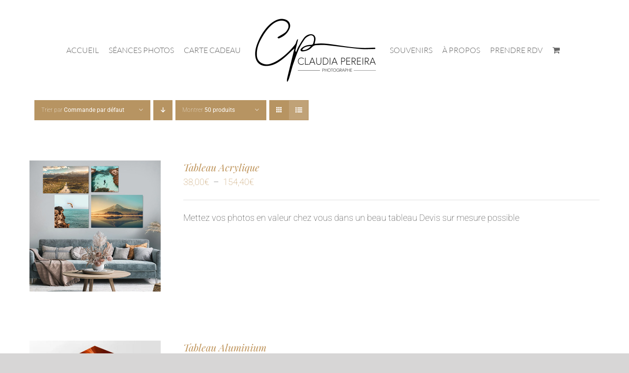

--- FILE ---
content_type: text/html; charset=UTF-8
request_url: https://www.claudia-pereira.com/categorie-produit/tableau-photo/?product_view=list&product_orderby=default
body_size: 19910
content:
<!DOCTYPE html>
<html class="avada-html-layout-wide avada-html-header-position-top avada-html-is-archive" lang="fr-FR" prefix="og: http://ogp.me/ns# fb: http://ogp.me/ns/fb#">
<head>
	<meta http-equiv="X-UA-Compatible" content="IE=edge" />
	<meta http-equiv="Content-Type" content="text/html; charset=utf-8"/>
	<meta name="viewport" content="width=device-width, initial-scale=1" />
	<meta name='robots' content='index, follow, max-image-preview:large, max-snippet:-1, max-video-preview:-1' />

	<!-- This site is optimized with the Yoast SEO plugin v26.8 - https://yoast.com/product/yoast-seo-wordpress/ -->
	<title>Archives des Tableau Photo - Claudia Pereira Photographe</title>
	<link rel="canonical" href="https://www.claudia-pereira.com/categorie-produit/tableau-photo/" />
	<meta property="og:locale" content="fr_FR" />
	<meta property="og:type" content="article" />
	<meta property="og:title" content="Archives des Tableau Photo - Claudia Pereira Photographe" />
	<meta property="og:url" content="https://www.claudia-pereira.com/categorie-produit/tableau-photo/" />
	<meta property="og:site_name" content="Claudia Pereira Photographe" />
	<meta name="twitter:card" content="summary_large_image" />
	<script type="application/ld+json" class="yoast-schema-graph">{"@context":"https://schema.org","@graph":[{"@type":"CollectionPage","@id":"https://www.claudia-pereira.com/categorie-produit/tableau-photo/","url":"https://www.claudia-pereira.com/categorie-produit/tableau-photo/","name":"Archives des Tableau Photo - Claudia Pereira Photographe","isPartOf":{"@id":"https://www.claudia-pereira.com/#website"},"primaryImageOfPage":{"@id":"https://www.claudia-pereira.com/categorie-produit/tableau-photo/#primaryimage"},"image":{"@id":"https://www.claudia-pereira.com/categorie-produit/tableau-photo/#primaryimage"},"thumbnailUrl":"https://www.claudia-pereira.com/wp-content/uploads/2022/09/tableau.jpg","breadcrumb":{"@id":"https://www.claudia-pereira.com/categorie-produit/tableau-photo/#breadcrumb"},"inLanguage":"fr-FR"},{"@type":"ImageObject","inLanguage":"fr-FR","@id":"https://www.claudia-pereira.com/categorie-produit/tableau-photo/#primaryimage","url":"https://www.claudia-pereira.com/wp-content/uploads/2022/09/tableau.jpg","contentUrl":"https://www.claudia-pereira.com/wp-content/uploads/2022/09/tableau.jpg","width":500,"height":500},{"@type":"BreadcrumbList","@id":"https://www.claudia-pereira.com/categorie-produit/tableau-photo/#breadcrumb","itemListElement":[{"@type":"ListItem","position":1,"name":"Accueil","item":"https://www.claudia-pereira.com/"},{"@type":"ListItem","position":2,"name":"Tableau Photo"}]},{"@type":"WebSite","@id":"https://www.claudia-pereira.com/#website","url":"https://www.claudia-pereira.com/","name":"Claudia Pereira Photographe","description":"photographe","publisher":{"@id":"https://www.claudia-pereira.com/#/schema/person/2e71b0cddfe046c4f02ba54885a3d16b"},"potentialAction":[{"@type":"SearchAction","target":{"@type":"EntryPoint","urlTemplate":"https://www.claudia-pereira.com/?s={search_term_string}"},"query-input":{"@type":"PropertyValueSpecification","valueRequired":true,"valueName":"search_term_string"}}],"inLanguage":"fr-FR"},{"@type":["Person","Organization"],"@id":"https://www.claudia-pereira.com/#/schema/person/2e71b0cddfe046c4f02ba54885a3d16b","name":"CLAUDIA","image":{"@type":"ImageObject","inLanguage":"fr-FR","@id":"https://www.claudia-pereira.com/#/schema/person/image/","url":"https://secure.gravatar.com/avatar/d328d62bd748aa28823abc92317a01bc820b0ff7297a325565eadc6a19bcc759?s=96&d=mm&r=g","contentUrl":"https://secure.gravatar.com/avatar/d328d62bd748aa28823abc92317a01bc820b0ff7297a325565eadc6a19bcc759?s=96&d=mm&r=g","caption":"CLAUDIA"},"logo":{"@id":"https://www.claudia-pereira.com/#/schema/person/image/"},"sameAs":["https://www.claudia-pereira.com"]}]}</script>
	<!-- / Yoast SEO plugin. -->


<link rel="alternate" type="application/rss+xml" title="Claudia Pereira Photographe &raquo; Flux" href="https://www.claudia-pereira.com/feed/" />
<link rel="alternate" type="application/rss+xml" title="Claudia Pereira Photographe &raquo; Flux des commentaires" href="https://www.claudia-pereira.com/comments/feed/" />
								<link rel="icon" href="https://www.claudia-pereira.com/wp-content/uploads/2021/03/logo-photo.png" type="image/png" />
		
		
		
				<link rel="alternate" type="application/rss+xml" title="Flux pour Claudia Pereira Photographe &raquo; Tableau Photo Catégorie" href="https://www.claudia-pereira.com/categorie-produit/tableau-photo/feed/" />
				
		<meta property="og:locale" content="fr_FR"/>
		<meta property="og:type" content="article"/>
		<meta property="og:site_name" content="Claudia Pereira Photographe"/>
		<meta property="og:title" content="Archives des Tableau Photo - Claudia Pereira Photographe"/>
				<meta property="og:url" content="https://www.claudia-pereira.com/produit/tableau/"/>
																				<meta property="og:image" content="https://www.claudia-pereira.com/wp-content/uploads/2022/09/tableau.jpg"/>
		<meta property="og:image:width" content="500"/>
		<meta property="og:image:height" content="500"/>
		<meta property="og:image:type" content="image/jpeg"/>
				<style id='wp-img-auto-sizes-contain-inline-css' type='text/css'>
img:is([sizes=auto i],[sizes^="auto," i]){contain-intrinsic-size:3000px 1500px}
/*# sourceURL=wp-img-auto-sizes-contain-inline-css */
</style>
<style id='wp-emoji-styles-inline-css' type='text/css'>

	img.wp-smiley, img.emoji {
		display: inline !important;
		border: none !important;
		box-shadow: none !important;
		height: 1em !important;
		width: 1em !important;
		margin: 0 0.07em !important;
		vertical-align: -0.1em !important;
		background: none !important;
		padding: 0 !important;
	}
/*# sourceURL=wp-emoji-styles-inline-css */
</style>
<style id='woocommerce-inline-inline-css' type='text/css'>
.woocommerce form .form-row .required { visibility: visible; }
/*# sourceURL=woocommerce-inline-inline-css */
</style>
<link rel='stylesheet' id='fusion-dynamic-css-css' href='https://www.claudia-pereira.com/wp-content/uploads/fusion-styles/2c91f85128ec0719ad1aca4bdc1c3f9b.min.css?ver=3.14.2' type='text/css' media='all' />
<script type="text/javascript" src="https://www.claudia-pereira.com/wp-includes/js/jquery/jquery.min.js?ver=3.7.1" id="jquery-core-js"></script>
<script type="text/javascript" src="https://www.claudia-pereira.com/wp-includes/js/jquery/jquery-migrate.min.js?ver=3.4.1" id="jquery-migrate-js"></script>
<script type="text/javascript" src="//www.claudia-pereira.com/wp-content/plugins/revslider/sr6/assets/js/rbtools.min.js?ver=6.7.40" async id="tp-tools-js"></script>
<script type="text/javascript" src="//www.claudia-pereira.com/wp-content/plugins/revslider/sr6/assets/js/rs6.min.js?ver=6.7.40" async id="revmin-js"></script>
<script type="text/javascript" src="https://www.claudia-pereira.com/wp-content/plugins/woocommerce/assets/js/jquery-blockui/jquery.blockUI.min.js?ver=2.7.0-wc.10.4.3" id="wc-jquery-blockui-js" defer="defer" data-wp-strategy="defer"></script>
<script type="text/javascript" id="wc-add-to-cart-js-extra">
/* <![CDATA[ */
var wc_add_to_cart_params = {"ajax_url":"/wp-admin/admin-ajax.php","wc_ajax_url":"/?wc-ajax=%%endpoint%%","i18n_view_cart":"Voir le panier","cart_url":"https://www.claudia-pereira.com/shop/cart/","is_cart":"","cart_redirect_after_add":"no"};
//# sourceURL=wc-add-to-cart-js-extra
/* ]]> */
</script>
<script type="text/javascript" src="https://www.claudia-pereira.com/wp-content/plugins/woocommerce/assets/js/frontend/add-to-cart.min.js?ver=10.4.3" id="wc-add-to-cart-js" defer="defer" data-wp-strategy="defer"></script>
<script type="text/javascript" src="https://www.claudia-pereira.com/wp-content/plugins/woocommerce/assets/js/js-cookie/js.cookie.min.js?ver=2.1.4-wc.10.4.3" id="wc-js-cookie-js" defer="defer" data-wp-strategy="defer"></script>
<script type="text/javascript" id="woocommerce-js-extra">
/* <![CDATA[ */
var woocommerce_params = {"ajax_url":"/wp-admin/admin-ajax.php","wc_ajax_url":"/?wc-ajax=%%endpoint%%","i18n_password_show":"Afficher le mot de passe","i18n_password_hide":"Masquer le mot de passe"};
//# sourceURL=woocommerce-js-extra
/* ]]> */
</script>
<script type="text/javascript" src="https://www.claudia-pereira.com/wp-content/plugins/woocommerce/assets/js/frontend/woocommerce.min.js?ver=10.4.3" id="woocommerce-js" defer="defer" data-wp-strategy="defer"></script>
<link rel="https://api.w.org/" href="https://www.claudia-pereira.com/wp-json/" /><link rel="alternate" title="JSON" type="application/json" href="https://www.claudia-pereira.com/wp-json/wp/v2/product_cat/45" /><link rel="EditURI" type="application/rsd+xml" title="RSD" href="https://www.claudia-pereira.com/xmlrpc.php?rsd" />
<meta name="generator" content="WordPress 6.9" />
<meta name="generator" content="WooCommerce 10.4.3" />
<meta name="ti-site-data" content="[base64]" /><style type="text/css" id="css-fb-visibility">@media screen and (max-width: 640px){.fusion-no-small-visibility{display:none !important;}body .sm-text-align-center{text-align:center !important;}body .sm-text-align-left{text-align:left !important;}body .sm-text-align-right{text-align:right !important;}body .sm-text-align-justify{text-align:justify !important;}body .sm-flex-align-center{justify-content:center !important;}body .sm-flex-align-flex-start{justify-content:flex-start !important;}body .sm-flex-align-flex-end{justify-content:flex-end !important;}body .sm-mx-auto{margin-left:auto !important;margin-right:auto !important;}body .sm-ml-auto{margin-left:auto !important;}body .sm-mr-auto{margin-right:auto !important;}body .fusion-absolute-position-small{position:absolute;width:100%;}.awb-sticky.awb-sticky-small{ position: sticky; top: var(--awb-sticky-offset,0); }}@media screen and (min-width: 641px) and (max-width: 1024px){.fusion-no-medium-visibility{display:none !important;}body .md-text-align-center{text-align:center !important;}body .md-text-align-left{text-align:left !important;}body .md-text-align-right{text-align:right !important;}body .md-text-align-justify{text-align:justify !important;}body .md-flex-align-center{justify-content:center !important;}body .md-flex-align-flex-start{justify-content:flex-start !important;}body .md-flex-align-flex-end{justify-content:flex-end !important;}body .md-mx-auto{margin-left:auto !important;margin-right:auto !important;}body .md-ml-auto{margin-left:auto !important;}body .md-mr-auto{margin-right:auto !important;}body .fusion-absolute-position-medium{position:absolute;width:100%;}.awb-sticky.awb-sticky-medium{ position: sticky; top: var(--awb-sticky-offset,0); }}@media screen and (min-width: 1025px){.fusion-no-large-visibility{display:none !important;}body .lg-text-align-center{text-align:center !important;}body .lg-text-align-left{text-align:left !important;}body .lg-text-align-right{text-align:right !important;}body .lg-text-align-justify{text-align:justify !important;}body .lg-flex-align-center{justify-content:center !important;}body .lg-flex-align-flex-start{justify-content:flex-start !important;}body .lg-flex-align-flex-end{justify-content:flex-end !important;}body .lg-mx-auto{margin-left:auto !important;margin-right:auto !important;}body .lg-ml-auto{margin-left:auto !important;}body .lg-mr-auto{margin-right:auto !important;}body .fusion-absolute-position-large{position:absolute;width:100%;}.awb-sticky.awb-sticky-large{ position: sticky; top: var(--awb-sticky-offset,0); }}</style>	<noscript><style>.woocommerce-product-gallery{ opacity: 1 !important; }</style></noscript>
	<style type="text/css">.recentcomments a{display:inline !important;padding:0 !important;margin:0 !important;}</style><meta name="generator" content="Powered by Slider Revolution 6.7.40 - responsive, Mobile-Friendly Slider Plugin for WordPress with comfortable drag and drop interface." />
<script>function setREVStartSize(e){
			//window.requestAnimationFrame(function() {
				window.RSIW = window.RSIW===undefined ? window.innerWidth : window.RSIW;
				window.RSIH = window.RSIH===undefined ? window.innerHeight : window.RSIH;
				try {
					var pw = document.getElementById(e.c).parentNode.offsetWidth,
						newh;
					pw = pw===0 || isNaN(pw) || (e.l=="fullwidth" || e.layout=="fullwidth") ? window.RSIW : pw;
					e.tabw = e.tabw===undefined ? 0 : parseInt(e.tabw);
					e.thumbw = e.thumbw===undefined ? 0 : parseInt(e.thumbw);
					e.tabh = e.tabh===undefined ? 0 : parseInt(e.tabh);
					e.thumbh = e.thumbh===undefined ? 0 : parseInt(e.thumbh);
					e.tabhide = e.tabhide===undefined ? 0 : parseInt(e.tabhide);
					e.thumbhide = e.thumbhide===undefined ? 0 : parseInt(e.thumbhide);
					e.mh = e.mh===undefined || e.mh=="" || e.mh==="auto" ? 0 : parseInt(e.mh,0);
					if(e.layout==="fullscreen" || e.l==="fullscreen")
						newh = Math.max(e.mh,window.RSIH);
					else{
						e.gw = Array.isArray(e.gw) ? e.gw : [e.gw];
						for (var i in e.rl) if (e.gw[i]===undefined || e.gw[i]===0) e.gw[i] = e.gw[i-1];
						e.gh = e.el===undefined || e.el==="" || (Array.isArray(e.el) && e.el.length==0)? e.gh : e.el;
						e.gh = Array.isArray(e.gh) ? e.gh : [e.gh];
						for (var i in e.rl) if (e.gh[i]===undefined || e.gh[i]===0) e.gh[i] = e.gh[i-1];
											
						var nl = new Array(e.rl.length),
							ix = 0,
							sl;
						e.tabw = e.tabhide>=pw ? 0 : e.tabw;
						e.thumbw = e.thumbhide>=pw ? 0 : e.thumbw;
						e.tabh = e.tabhide>=pw ? 0 : e.tabh;
						e.thumbh = e.thumbhide>=pw ? 0 : e.thumbh;
						for (var i in e.rl) nl[i] = e.rl[i]<window.RSIW ? 0 : e.rl[i];
						sl = nl[0];
						for (var i in nl) if (sl>nl[i] && nl[i]>0) { sl = nl[i]; ix=i;}
						var m = pw>(e.gw[ix]+e.tabw+e.thumbw) ? 1 : (pw-(e.tabw+e.thumbw)) / (e.gw[ix]);
						newh =  (e.gh[ix] * m) + (e.tabh + e.thumbh);
					}
					var el = document.getElementById(e.c);
					if (el!==null && el) el.style.height = newh+"px";
					el = document.getElementById(e.c+"_wrapper");
					if (el!==null && el) {
						el.style.height = newh+"px";
						el.style.display = "block";
					}
				} catch(e){
					console.log("Failure at Presize of Slider:" + e)
				}
			//});
		  };</script>
		<script type="text/javascript">
			var doc = document.documentElement;
			doc.setAttribute( 'data-useragent', navigator.userAgent );
		</script>
		
	<style id='wp-block-button-inline-css' type='text/css'>
.wp-block-button__link{align-content:center;box-sizing:border-box;cursor:pointer;display:inline-block;height:100%;text-align:center;word-break:break-word}.wp-block-button__link.aligncenter{text-align:center}.wp-block-button__link.alignright{text-align:right}:where(.wp-block-button__link){border-radius:9999px;box-shadow:none;padding:calc(.667em + 2px) calc(1.333em + 2px);text-decoration:none}.wp-block-button[style*=text-decoration] .wp-block-button__link{text-decoration:inherit}.wp-block-buttons>.wp-block-button.has-custom-width{max-width:none}.wp-block-buttons>.wp-block-button.has-custom-width .wp-block-button__link{width:100%}.wp-block-buttons>.wp-block-button.has-custom-font-size .wp-block-button__link{font-size:inherit}.wp-block-buttons>.wp-block-button.wp-block-button__width-25{width:calc(25% - var(--wp--style--block-gap, .5em)*.75)}.wp-block-buttons>.wp-block-button.wp-block-button__width-50{width:calc(50% - var(--wp--style--block-gap, .5em)*.5)}.wp-block-buttons>.wp-block-button.wp-block-button__width-75{width:calc(75% - var(--wp--style--block-gap, .5em)*.25)}.wp-block-buttons>.wp-block-button.wp-block-button__width-100{flex-basis:100%;width:100%}.wp-block-buttons.is-vertical>.wp-block-button.wp-block-button__width-25{width:25%}.wp-block-buttons.is-vertical>.wp-block-button.wp-block-button__width-50{width:50%}.wp-block-buttons.is-vertical>.wp-block-button.wp-block-button__width-75{width:75%}.wp-block-button.is-style-squared,.wp-block-button__link.wp-block-button.is-style-squared{border-radius:0}.wp-block-button.no-border-radius,.wp-block-button__link.no-border-radius{border-radius:0!important}:root :where(.wp-block-button .wp-block-button__link.is-style-outline),:root :where(.wp-block-button.is-style-outline>.wp-block-button__link){border:2px solid;padding:.667em 1.333em}:root :where(.wp-block-button .wp-block-button__link.is-style-outline:not(.has-text-color)),:root :where(.wp-block-button.is-style-outline>.wp-block-button__link:not(.has-text-color)){color:currentColor}:root :where(.wp-block-button .wp-block-button__link.is-style-outline:not(.has-background)),:root :where(.wp-block-button.is-style-outline>.wp-block-button__link:not(.has-background)){background-color:initial;background-image:none}
/*# sourceURL=https://www.claudia-pereira.com/wp-includes/blocks/button/style.min.css */
</style>
<style id='wp-block-image-inline-css' type='text/css'>
.wp-block-image>a,.wp-block-image>figure>a{display:inline-block}.wp-block-image img{box-sizing:border-box;height:auto;max-width:100%;vertical-align:bottom}@media not (prefers-reduced-motion){.wp-block-image img.hide{visibility:hidden}.wp-block-image img.show{animation:show-content-image .4s}}.wp-block-image[style*=border-radius] img,.wp-block-image[style*=border-radius]>a{border-radius:inherit}.wp-block-image.has-custom-border img{box-sizing:border-box}.wp-block-image.aligncenter{text-align:center}.wp-block-image.alignfull>a,.wp-block-image.alignwide>a{width:100%}.wp-block-image.alignfull img,.wp-block-image.alignwide img{height:auto;width:100%}.wp-block-image .aligncenter,.wp-block-image .alignleft,.wp-block-image .alignright,.wp-block-image.aligncenter,.wp-block-image.alignleft,.wp-block-image.alignright{display:table}.wp-block-image .aligncenter>figcaption,.wp-block-image .alignleft>figcaption,.wp-block-image .alignright>figcaption,.wp-block-image.aligncenter>figcaption,.wp-block-image.alignleft>figcaption,.wp-block-image.alignright>figcaption{caption-side:bottom;display:table-caption}.wp-block-image .alignleft{float:left;margin:.5em 1em .5em 0}.wp-block-image .alignright{float:right;margin:.5em 0 .5em 1em}.wp-block-image .aligncenter{margin-left:auto;margin-right:auto}.wp-block-image :where(figcaption){margin-bottom:1em;margin-top:.5em}.wp-block-image.is-style-circle-mask img{border-radius:9999px}@supports ((-webkit-mask-image:none) or (mask-image:none)) or (-webkit-mask-image:none){.wp-block-image.is-style-circle-mask img{border-radius:0;-webkit-mask-image:url('data:image/svg+xml;utf8,<svg viewBox="0 0 100 100" xmlns="http://www.w3.org/2000/svg"><circle cx="50" cy="50" r="50"/></svg>');mask-image:url('data:image/svg+xml;utf8,<svg viewBox="0 0 100 100" xmlns="http://www.w3.org/2000/svg"><circle cx="50" cy="50" r="50"/></svg>');mask-mode:alpha;-webkit-mask-position:center;mask-position:center;-webkit-mask-repeat:no-repeat;mask-repeat:no-repeat;-webkit-mask-size:contain;mask-size:contain}}:root :where(.wp-block-image.is-style-rounded img,.wp-block-image .is-style-rounded img){border-radius:9999px}.wp-block-image figure{margin:0}.wp-lightbox-container{display:flex;flex-direction:column;position:relative}.wp-lightbox-container img{cursor:zoom-in}.wp-lightbox-container img:hover+button{opacity:1}.wp-lightbox-container button{align-items:center;backdrop-filter:blur(16px) saturate(180%);background-color:#5a5a5a40;border:none;border-radius:4px;cursor:zoom-in;display:flex;height:20px;justify-content:center;opacity:0;padding:0;position:absolute;right:16px;text-align:center;top:16px;width:20px;z-index:100}@media not (prefers-reduced-motion){.wp-lightbox-container button{transition:opacity .2s ease}}.wp-lightbox-container button:focus-visible{outline:3px auto #5a5a5a40;outline:3px auto -webkit-focus-ring-color;outline-offset:3px}.wp-lightbox-container button:hover{cursor:pointer;opacity:1}.wp-lightbox-container button:focus{opacity:1}.wp-lightbox-container button:focus,.wp-lightbox-container button:hover,.wp-lightbox-container button:not(:hover):not(:active):not(.has-background){background-color:#5a5a5a40;border:none}.wp-lightbox-overlay{box-sizing:border-box;cursor:zoom-out;height:100vh;left:0;overflow:hidden;position:fixed;top:0;visibility:hidden;width:100%;z-index:100000}.wp-lightbox-overlay .close-button{align-items:center;cursor:pointer;display:flex;justify-content:center;min-height:40px;min-width:40px;padding:0;position:absolute;right:calc(env(safe-area-inset-right) + 16px);top:calc(env(safe-area-inset-top) + 16px);z-index:5000000}.wp-lightbox-overlay .close-button:focus,.wp-lightbox-overlay .close-button:hover,.wp-lightbox-overlay .close-button:not(:hover):not(:active):not(.has-background){background:none;border:none}.wp-lightbox-overlay .lightbox-image-container{height:var(--wp--lightbox-container-height);left:50%;overflow:hidden;position:absolute;top:50%;transform:translate(-50%,-50%);transform-origin:top left;width:var(--wp--lightbox-container-width);z-index:9999999999}.wp-lightbox-overlay .wp-block-image{align-items:center;box-sizing:border-box;display:flex;height:100%;justify-content:center;margin:0;position:relative;transform-origin:0 0;width:100%;z-index:3000000}.wp-lightbox-overlay .wp-block-image img{height:var(--wp--lightbox-image-height);min-height:var(--wp--lightbox-image-height);min-width:var(--wp--lightbox-image-width);width:var(--wp--lightbox-image-width)}.wp-lightbox-overlay .wp-block-image figcaption{display:none}.wp-lightbox-overlay button{background:none;border:none}.wp-lightbox-overlay .scrim{background-color:#fff;height:100%;opacity:.9;position:absolute;width:100%;z-index:2000000}.wp-lightbox-overlay.active{visibility:visible}@media not (prefers-reduced-motion){.wp-lightbox-overlay.active{animation:turn-on-visibility .25s both}.wp-lightbox-overlay.active img{animation:turn-on-visibility .35s both}.wp-lightbox-overlay.show-closing-animation:not(.active){animation:turn-off-visibility .35s both}.wp-lightbox-overlay.show-closing-animation:not(.active) img{animation:turn-off-visibility .25s both}.wp-lightbox-overlay.zoom.active{animation:none;opacity:1;visibility:visible}.wp-lightbox-overlay.zoom.active .lightbox-image-container{animation:lightbox-zoom-in .4s}.wp-lightbox-overlay.zoom.active .lightbox-image-container img{animation:none}.wp-lightbox-overlay.zoom.active .scrim{animation:turn-on-visibility .4s forwards}.wp-lightbox-overlay.zoom.show-closing-animation:not(.active){animation:none}.wp-lightbox-overlay.zoom.show-closing-animation:not(.active) .lightbox-image-container{animation:lightbox-zoom-out .4s}.wp-lightbox-overlay.zoom.show-closing-animation:not(.active) .lightbox-image-container img{animation:none}.wp-lightbox-overlay.zoom.show-closing-animation:not(.active) .scrim{animation:turn-off-visibility .4s forwards}}@keyframes show-content-image{0%{visibility:hidden}99%{visibility:hidden}to{visibility:visible}}@keyframes turn-on-visibility{0%{opacity:0}to{opacity:1}}@keyframes turn-off-visibility{0%{opacity:1;visibility:visible}99%{opacity:0;visibility:visible}to{opacity:0;visibility:hidden}}@keyframes lightbox-zoom-in{0%{transform:translate(calc((-100vw + var(--wp--lightbox-scrollbar-width))/2 + var(--wp--lightbox-initial-left-position)),calc(-50vh + var(--wp--lightbox-initial-top-position))) scale(var(--wp--lightbox-scale))}to{transform:translate(-50%,-50%) scale(1)}}@keyframes lightbox-zoom-out{0%{transform:translate(-50%,-50%) scale(1);visibility:visible}99%{visibility:visible}to{transform:translate(calc((-100vw + var(--wp--lightbox-scrollbar-width))/2 + var(--wp--lightbox-initial-left-position)),calc(-50vh + var(--wp--lightbox-initial-top-position))) scale(var(--wp--lightbox-scale));visibility:hidden}}
/*# sourceURL=https://www.claudia-pereira.com/wp-includes/blocks/image/style.min.css */
</style>
<style id='wp-block-image-theme-inline-css' type='text/css'>
:root :where(.wp-block-image figcaption){color:#555;font-size:13px;text-align:center}.is-dark-theme :root :where(.wp-block-image figcaption){color:#ffffffa6}.wp-block-image{margin:0 0 1em}
/*# sourceURL=https://www.claudia-pereira.com/wp-includes/blocks/image/theme.min.css */
</style>
<style id='wp-block-buttons-inline-css' type='text/css'>
.wp-block-buttons{box-sizing:border-box}.wp-block-buttons.is-vertical{flex-direction:column}.wp-block-buttons.is-vertical>.wp-block-button:last-child{margin-bottom:0}.wp-block-buttons>.wp-block-button{display:inline-block;margin:0}.wp-block-buttons.is-content-justification-left{justify-content:flex-start}.wp-block-buttons.is-content-justification-left.is-vertical{align-items:flex-start}.wp-block-buttons.is-content-justification-center{justify-content:center}.wp-block-buttons.is-content-justification-center.is-vertical{align-items:center}.wp-block-buttons.is-content-justification-right{justify-content:flex-end}.wp-block-buttons.is-content-justification-right.is-vertical{align-items:flex-end}.wp-block-buttons.is-content-justification-space-between{justify-content:space-between}.wp-block-buttons.aligncenter{text-align:center}.wp-block-buttons:not(.is-content-justification-space-between,.is-content-justification-right,.is-content-justification-left,.is-content-justification-center) .wp-block-button.aligncenter{margin-left:auto;margin-right:auto;width:100%}.wp-block-buttons[style*=text-decoration] .wp-block-button,.wp-block-buttons[style*=text-decoration] .wp-block-button__link{text-decoration:inherit}.wp-block-buttons.has-custom-font-size .wp-block-button__link{font-size:inherit}.wp-block-buttons .wp-block-button__link{width:100%}.wp-block-button.aligncenter{text-align:center}
/*# sourceURL=https://www.claudia-pereira.com/wp-includes/blocks/buttons/style.min.css */
</style>
<link rel='stylesheet' id='wc-blocks-style-css' href='https://www.claudia-pereira.com/wp-content/plugins/woocommerce/assets/client/blocks/wc-blocks.css?ver=wc-10.4.3' type='text/css' media='all' />
<style id='global-styles-inline-css' type='text/css'>
:root{--wp--preset--aspect-ratio--square: 1;--wp--preset--aspect-ratio--4-3: 4/3;--wp--preset--aspect-ratio--3-4: 3/4;--wp--preset--aspect-ratio--3-2: 3/2;--wp--preset--aspect-ratio--2-3: 2/3;--wp--preset--aspect-ratio--16-9: 16/9;--wp--preset--aspect-ratio--9-16: 9/16;--wp--preset--color--black: #000000;--wp--preset--color--cyan-bluish-gray: #abb8c3;--wp--preset--color--white: #ffffff;--wp--preset--color--pale-pink: #f78da7;--wp--preset--color--vivid-red: #cf2e2e;--wp--preset--color--luminous-vivid-orange: #ff6900;--wp--preset--color--luminous-vivid-amber: #fcb900;--wp--preset--color--light-green-cyan: #7bdcb5;--wp--preset--color--vivid-green-cyan: #00d084;--wp--preset--color--pale-cyan-blue: #8ed1fc;--wp--preset--color--vivid-cyan-blue: #0693e3;--wp--preset--color--vivid-purple: #9b51e0;--wp--preset--color--awb-color-1: #ffffff;--wp--preset--color--awb-color-2: #f6f6f6;--wp--preset--color--awb-color-3: #dddddd;--wp--preset--color--awb-color-4: #be945a;--wp--preset--color--awb-color-5: #686868;--wp--preset--color--awb-color-6: #333333;--wp--preset--color--awb-color-7: #000000;--wp--preset--color--awb-color-8: ;--wp--preset--color--awb-color-custom-13: #ebeaea;--wp--preset--gradient--vivid-cyan-blue-to-vivid-purple: linear-gradient(135deg,rgb(6,147,227) 0%,rgb(155,81,224) 100%);--wp--preset--gradient--light-green-cyan-to-vivid-green-cyan: linear-gradient(135deg,rgb(122,220,180) 0%,rgb(0,208,130) 100%);--wp--preset--gradient--luminous-vivid-amber-to-luminous-vivid-orange: linear-gradient(135deg,rgb(252,185,0) 0%,rgb(255,105,0) 100%);--wp--preset--gradient--luminous-vivid-orange-to-vivid-red: linear-gradient(135deg,rgb(255,105,0) 0%,rgb(207,46,46) 100%);--wp--preset--gradient--very-light-gray-to-cyan-bluish-gray: linear-gradient(135deg,rgb(238,238,238) 0%,rgb(169,184,195) 100%);--wp--preset--gradient--cool-to-warm-spectrum: linear-gradient(135deg,rgb(74,234,220) 0%,rgb(151,120,209) 20%,rgb(207,42,186) 40%,rgb(238,44,130) 60%,rgb(251,105,98) 80%,rgb(254,248,76) 100%);--wp--preset--gradient--blush-light-purple: linear-gradient(135deg,rgb(255,206,236) 0%,rgb(152,150,240) 100%);--wp--preset--gradient--blush-bordeaux: linear-gradient(135deg,rgb(254,205,165) 0%,rgb(254,45,45) 50%,rgb(107,0,62) 100%);--wp--preset--gradient--luminous-dusk: linear-gradient(135deg,rgb(255,203,112) 0%,rgb(199,81,192) 50%,rgb(65,88,208) 100%);--wp--preset--gradient--pale-ocean: linear-gradient(135deg,rgb(255,245,203) 0%,rgb(182,227,212) 50%,rgb(51,167,181) 100%);--wp--preset--gradient--electric-grass: linear-gradient(135deg,rgb(202,248,128) 0%,rgb(113,206,126) 100%);--wp--preset--gradient--midnight: linear-gradient(135deg,rgb(2,3,129) 0%,rgb(40,116,252) 100%);--wp--preset--font-size--small: 13.5px;--wp--preset--font-size--medium: 20px;--wp--preset--font-size--large: 27px;--wp--preset--font-size--x-large: 42px;--wp--preset--font-size--normal: 18px;--wp--preset--font-size--xlarge: 36px;--wp--preset--font-size--huge: 54px;--wp--preset--spacing--20: 0.44rem;--wp--preset--spacing--30: 0.67rem;--wp--preset--spacing--40: 1rem;--wp--preset--spacing--50: 1.5rem;--wp--preset--spacing--60: 2.25rem;--wp--preset--spacing--70: 3.38rem;--wp--preset--spacing--80: 5.06rem;--wp--preset--shadow--natural: 6px 6px 9px rgba(0, 0, 0, 0.2);--wp--preset--shadow--deep: 12px 12px 50px rgba(0, 0, 0, 0.4);--wp--preset--shadow--sharp: 6px 6px 0px rgba(0, 0, 0, 0.2);--wp--preset--shadow--outlined: 6px 6px 0px -3px rgb(255, 255, 255), 6px 6px rgb(0, 0, 0);--wp--preset--shadow--crisp: 6px 6px 0px rgb(0, 0, 0);}:where(.is-layout-flex){gap: 0.5em;}:where(.is-layout-grid){gap: 0.5em;}body .is-layout-flex{display: flex;}.is-layout-flex{flex-wrap: wrap;align-items: center;}.is-layout-flex > :is(*, div){margin: 0;}body .is-layout-grid{display: grid;}.is-layout-grid > :is(*, div){margin: 0;}:where(.wp-block-columns.is-layout-flex){gap: 2em;}:where(.wp-block-columns.is-layout-grid){gap: 2em;}:where(.wp-block-post-template.is-layout-flex){gap: 1.25em;}:where(.wp-block-post-template.is-layout-grid){gap: 1.25em;}.has-black-color{color: var(--wp--preset--color--black) !important;}.has-cyan-bluish-gray-color{color: var(--wp--preset--color--cyan-bluish-gray) !important;}.has-white-color{color: var(--wp--preset--color--white) !important;}.has-pale-pink-color{color: var(--wp--preset--color--pale-pink) !important;}.has-vivid-red-color{color: var(--wp--preset--color--vivid-red) !important;}.has-luminous-vivid-orange-color{color: var(--wp--preset--color--luminous-vivid-orange) !important;}.has-luminous-vivid-amber-color{color: var(--wp--preset--color--luminous-vivid-amber) !important;}.has-light-green-cyan-color{color: var(--wp--preset--color--light-green-cyan) !important;}.has-vivid-green-cyan-color{color: var(--wp--preset--color--vivid-green-cyan) !important;}.has-pale-cyan-blue-color{color: var(--wp--preset--color--pale-cyan-blue) !important;}.has-vivid-cyan-blue-color{color: var(--wp--preset--color--vivid-cyan-blue) !important;}.has-vivid-purple-color{color: var(--wp--preset--color--vivid-purple) !important;}.has-black-background-color{background-color: var(--wp--preset--color--black) !important;}.has-cyan-bluish-gray-background-color{background-color: var(--wp--preset--color--cyan-bluish-gray) !important;}.has-white-background-color{background-color: var(--wp--preset--color--white) !important;}.has-pale-pink-background-color{background-color: var(--wp--preset--color--pale-pink) !important;}.has-vivid-red-background-color{background-color: var(--wp--preset--color--vivid-red) !important;}.has-luminous-vivid-orange-background-color{background-color: var(--wp--preset--color--luminous-vivid-orange) !important;}.has-luminous-vivid-amber-background-color{background-color: var(--wp--preset--color--luminous-vivid-amber) !important;}.has-light-green-cyan-background-color{background-color: var(--wp--preset--color--light-green-cyan) !important;}.has-vivid-green-cyan-background-color{background-color: var(--wp--preset--color--vivid-green-cyan) !important;}.has-pale-cyan-blue-background-color{background-color: var(--wp--preset--color--pale-cyan-blue) !important;}.has-vivid-cyan-blue-background-color{background-color: var(--wp--preset--color--vivid-cyan-blue) !important;}.has-vivid-purple-background-color{background-color: var(--wp--preset--color--vivid-purple) !important;}.has-black-border-color{border-color: var(--wp--preset--color--black) !important;}.has-cyan-bluish-gray-border-color{border-color: var(--wp--preset--color--cyan-bluish-gray) !important;}.has-white-border-color{border-color: var(--wp--preset--color--white) !important;}.has-pale-pink-border-color{border-color: var(--wp--preset--color--pale-pink) !important;}.has-vivid-red-border-color{border-color: var(--wp--preset--color--vivid-red) !important;}.has-luminous-vivid-orange-border-color{border-color: var(--wp--preset--color--luminous-vivid-orange) !important;}.has-luminous-vivid-amber-border-color{border-color: var(--wp--preset--color--luminous-vivid-amber) !important;}.has-light-green-cyan-border-color{border-color: var(--wp--preset--color--light-green-cyan) !important;}.has-vivid-green-cyan-border-color{border-color: var(--wp--preset--color--vivid-green-cyan) !important;}.has-pale-cyan-blue-border-color{border-color: var(--wp--preset--color--pale-cyan-blue) !important;}.has-vivid-cyan-blue-border-color{border-color: var(--wp--preset--color--vivid-cyan-blue) !important;}.has-vivid-purple-border-color{border-color: var(--wp--preset--color--vivid-purple) !important;}.has-vivid-cyan-blue-to-vivid-purple-gradient-background{background: var(--wp--preset--gradient--vivid-cyan-blue-to-vivid-purple) !important;}.has-light-green-cyan-to-vivid-green-cyan-gradient-background{background: var(--wp--preset--gradient--light-green-cyan-to-vivid-green-cyan) !important;}.has-luminous-vivid-amber-to-luminous-vivid-orange-gradient-background{background: var(--wp--preset--gradient--luminous-vivid-amber-to-luminous-vivid-orange) !important;}.has-luminous-vivid-orange-to-vivid-red-gradient-background{background: var(--wp--preset--gradient--luminous-vivid-orange-to-vivid-red) !important;}.has-very-light-gray-to-cyan-bluish-gray-gradient-background{background: var(--wp--preset--gradient--very-light-gray-to-cyan-bluish-gray) !important;}.has-cool-to-warm-spectrum-gradient-background{background: var(--wp--preset--gradient--cool-to-warm-spectrum) !important;}.has-blush-light-purple-gradient-background{background: var(--wp--preset--gradient--blush-light-purple) !important;}.has-blush-bordeaux-gradient-background{background: var(--wp--preset--gradient--blush-bordeaux) !important;}.has-luminous-dusk-gradient-background{background: var(--wp--preset--gradient--luminous-dusk) !important;}.has-pale-ocean-gradient-background{background: var(--wp--preset--gradient--pale-ocean) !important;}.has-electric-grass-gradient-background{background: var(--wp--preset--gradient--electric-grass) !important;}.has-midnight-gradient-background{background: var(--wp--preset--gradient--midnight) !important;}.has-small-font-size{font-size: var(--wp--preset--font-size--small) !important;}.has-medium-font-size{font-size: var(--wp--preset--font-size--medium) !important;}.has-large-font-size{font-size: var(--wp--preset--font-size--large) !important;}.has-x-large-font-size{font-size: var(--wp--preset--font-size--x-large) !important;}
/*# sourceURL=global-styles-inline-css */
</style>
<style id='wp-block-library-inline-css' type='text/css'>
:root{--wp-block-synced-color:#7a00df;--wp-block-synced-color--rgb:122,0,223;--wp-bound-block-color:var(--wp-block-synced-color);--wp-editor-canvas-background:#ddd;--wp-admin-theme-color:#007cba;--wp-admin-theme-color--rgb:0,124,186;--wp-admin-theme-color-darker-10:#006ba1;--wp-admin-theme-color-darker-10--rgb:0,107,160.5;--wp-admin-theme-color-darker-20:#005a87;--wp-admin-theme-color-darker-20--rgb:0,90,135;--wp-admin-border-width-focus:2px}@media (min-resolution:192dpi){:root{--wp-admin-border-width-focus:1.5px}}.wp-element-button{cursor:pointer}:root .has-very-light-gray-background-color{background-color:#eee}:root .has-very-dark-gray-background-color{background-color:#313131}:root .has-very-light-gray-color{color:#eee}:root .has-very-dark-gray-color{color:#313131}:root .has-vivid-green-cyan-to-vivid-cyan-blue-gradient-background{background:linear-gradient(135deg,#00d084,#0693e3)}:root .has-purple-crush-gradient-background{background:linear-gradient(135deg,#34e2e4,#4721fb 50%,#ab1dfe)}:root .has-hazy-dawn-gradient-background{background:linear-gradient(135deg,#faaca8,#dad0ec)}:root .has-subdued-olive-gradient-background{background:linear-gradient(135deg,#fafae1,#67a671)}:root .has-atomic-cream-gradient-background{background:linear-gradient(135deg,#fdd79a,#004a59)}:root .has-nightshade-gradient-background{background:linear-gradient(135deg,#330968,#31cdcf)}:root .has-midnight-gradient-background{background:linear-gradient(135deg,#020381,#2874fc)}:root{--wp--preset--font-size--normal:16px;--wp--preset--font-size--huge:42px}.has-regular-font-size{font-size:1em}.has-larger-font-size{font-size:2.625em}.has-normal-font-size{font-size:var(--wp--preset--font-size--normal)}.has-huge-font-size{font-size:var(--wp--preset--font-size--huge)}.has-text-align-center{text-align:center}.has-text-align-left{text-align:left}.has-text-align-right{text-align:right}.has-fit-text{white-space:nowrap!important}#end-resizable-editor-section{display:none}.aligncenter{clear:both}.items-justified-left{justify-content:flex-start}.items-justified-center{justify-content:center}.items-justified-right{justify-content:flex-end}.items-justified-space-between{justify-content:space-between}.screen-reader-text{border:0;clip-path:inset(50%);height:1px;margin:-1px;overflow:hidden;padding:0;position:absolute;width:1px;word-wrap:normal!important}.screen-reader-text:focus{background-color:#ddd;clip-path:none;color:#444;display:block;font-size:1em;height:auto;left:5px;line-height:normal;padding:15px 23px 14px;text-decoration:none;top:5px;width:auto;z-index:100000}html :where(.has-border-color){border-style:solid}html :where([style*=border-top-color]){border-top-style:solid}html :where([style*=border-right-color]){border-right-style:solid}html :where([style*=border-bottom-color]){border-bottom-style:solid}html :where([style*=border-left-color]){border-left-style:solid}html :where([style*=border-width]){border-style:solid}html :where([style*=border-top-width]){border-top-style:solid}html :where([style*=border-right-width]){border-right-style:solid}html :where([style*=border-bottom-width]){border-bottom-style:solid}html :where([style*=border-left-width]){border-left-style:solid}html :where(img[class*=wp-image-]){height:auto;max-width:100%}:where(figure){margin:0 0 1em}html :where(.is-position-sticky){--wp-admin--admin-bar--position-offset:var(--wp-admin--admin-bar--height,0px)}@media screen and (max-width:600px){html :where(.is-position-sticky){--wp-admin--admin-bar--position-offset:0px}}
/*wp_block_styles_on_demand_placeholder:697b053881510*/
/*# sourceURL=wp-block-library-inline-css */
</style>
<style id='block-style-variation-styles-inline-css' type='text/css'>
:root :where(.wp-block-button.is-style-outline--1 .wp-block-button__link){background: transparent none;border-color: currentColor;border-width: 2px;border-style: solid;color: currentColor;padding-top: 0.667em;padding-right: 1.33em;padding-bottom: 0.667em;padding-left: 1.33em;}
/*# sourceURL=block-style-variation-styles-inline-css */
</style>
<style id='wp-block-library-theme-inline-css' type='text/css'>
.wp-block-audio :where(figcaption){color:#555;font-size:13px;text-align:center}.is-dark-theme .wp-block-audio :where(figcaption){color:#ffffffa6}.wp-block-audio{margin:0 0 1em}.wp-block-code{border:1px solid #ccc;border-radius:4px;font-family:Menlo,Consolas,monaco,monospace;padding:.8em 1em}.wp-block-embed :where(figcaption){color:#555;font-size:13px;text-align:center}.is-dark-theme .wp-block-embed :where(figcaption){color:#ffffffa6}.wp-block-embed{margin:0 0 1em}.blocks-gallery-caption{color:#555;font-size:13px;text-align:center}.is-dark-theme .blocks-gallery-caption{color:#ffffffa6}:root :where(.wp-block-image figcaption){color:#555;font-size:13px;text-align:center}.is-dark-theme :root :where(.wp-block-image figcaption){color:#ffffffa6}.wp-block-image{margin:0 0 1em}.wp-block-pullquote{border-bottom:4px solid;border-top:4px solid;color:currentColor;margin-bottom:1.75em}.wp-block-pullquote :where(cite),.wp-block-pullquote :where(footer),.wp-block-pullquote__citation{color:currentColor;font-size:.8125em;font-style:normal;text-transform:uppercase}.wp-block-quote{border-left:.25em solid;margin:0 0 1.75em;padding-left:1em}.wp-block-quote cite,.wp-block-quote footer{color:currentColor;font-size:.8125em;font-style:normal;position:relative}.wp-block-quote:where(.has-text-align-right){border-left:none;border-right:.25em solid;padding-left:0;padding-right:1em}.wp-block-quote:where(.has-text-align-center){border:none;padding-left:0}.wp-block-quote.is-large,.wp-block-quote.is-style-large,.wp-block-quote:where(.is-style-plain){border:none}.wp-block-search .wp-block-search__label{font-weight:700}.wp-block-search__button{border:1px solid #ccc;padding:.375em .625em}:where(.wp-block-group.has-background){padding:1.25em 2.375em}.wp-block-separator.has-css-opacity{opacity:.4}.wp-block-separator{border:none;border-bottom:2px solid;margin-left:auto;margin-right:auto}.wp-block-separator.has-alpha-channel-opacity{opacity:1}.wp-block-separator:not(.is-style-wide):not(.is-style-dots){width:100px}.wp-block-separator.has-background:not(.is-style-dots){border-bottom:none;height:1px}.wp-block-separator.has-background:not(.is-style-wide):not(.is-style-dots){height:2px}.wp-block-table{margin:0 0 1em}.wp-block-table td,.wp-block-table th{word-break:normal}.wp-block-table :where(figcaption){color:#555;font-size:13px;text-align:center}.is-dark-theme .wp-block-table :where(figcaption){color:#ffffffa6}.wp-block-video :where(figcaption){color:#555;font-size:13px;text-align:center}.is-dark-theme .wp-block-video :where(figcaption){color:#ffffffa6}.wp-block-video{margin:0 0 1em}:root :where(.wp-block-template-part.has-background){margin-bottom:0;margin-top:0;padding:1.25em 2.375em}
/*# sourceURL=/wp-includes/css/dist/block-library/theme.min.css */
</style>
<style id='classic-theme-styles-inline-css' type='text/css'>
/*! This file is auto-generated */
.wp-block-button__link{color:#fff;background-color:#32373c;border-radius:9999px;box-shadow:none;text-decoration:none;padding:calc(.667em + 2px) calc(1.333em + 2px);font-size:1.125em}.wp-block-file__button{background:#32373c;color:#fff;text-decoration:none}
/*# sourceURL=/wp-includes/css/classic-themes.min.css */
</style>
<link rel='stylesheet' id='rs-plugin-settings-css' href='//www.claudia-pereira.com/wp-content/plugins/revslider/sr6/assets/css/rs6.css?ver=6.7.40' type='text/css' media='all' />
<style id='rs-plugin-settings-inline-css' type='text/css'>
#rs-demo-id {}
/*# sourceURL=rs-plugin-settings-inline-css */
</style>
</head>

<body class="archive tax-product_cat term-tableau-photo term-45 wp-theme-Avada theme-Avada woocommerce woocommerce-page woocommerce-no-js fusion-image-hovers fusion-pagination-sizing fusion-button_type-flat fusion-button_span-no fusion-button_gradient-linear avada-image-rollover-circle-yes avada-image-rollover-no fusion-body ltr fusion-sticky-header no-mobile-sticky-header no-mobile-slidingbar no-mobile-totop fusion-disable-outline fusion-sub-menu-slide mobile-logo-pos-center layout-wide-mode avada-has-boxed-modal-shadow-none layout-scroll-offset-full avada-has-zero-margin-offset-top fusion-top-header menu-text-align-center fusion-woo-product-design-clean fusion-woo-shop-page-columns-3 fusion-woo-related-columns-3 fusion-woo-archive-page-columns-3 fusion-woocommerce-equal-heights avada-has-woo-gallery-disabled woo-outofstock-badge-top_bar mobile-menu-design-classic fusion-show-pagination-text fusion-header-layout-v7 avada-responsive avada-footer-fx-sticky avada-menu-highlight-style-textcolor fusion-search-form-classic fusion-main-menu-search-dropdown fusion-avatar-square avada-sticky-shrinkage avada-dropdown-styles avada-blog-layout-large avada-blog-archive-layout-timeline avada-header-shadow-no avada-menu-icon-position-left avada-has-breadcrumb-mobile-hidden avada-has-pagetitlebar-retina-bg-image avada-has-titlebar-hide avada-header-border-color-full-transparent avada-has-transparent-timeline_color avada-has-pagination-padding avada-flyout-menu-direction-fade avada-ec-views-v1 modula-best-grid-gallery" data-awb-post-id="3864">
		<a class="skip-link screen-reader-text" href="#content">Passer au contenu</a>

	<div id="boxed-wrapper">
		
		<div id="wrapper" class="fusion-wrapper">
			<div id="home" style="position:relative;top:-1px;"></div>
							
					
			<header class="fusion-header-wrapper">
				<div class="fusion-header-v7 fusion-logo-alignment fusion-logo-center fusion-sticky-menu-1 fusion-sticky-logo-1 fusion-mobile-logo-1  fusion-mobile-menu-design-classic">
					<div class="fusion-header-sticky-height"></div>
<div class="fusion-header" >
	<div class="fusion-row fusion-middle-logo-menu">
				<nav class="fusion-main-menu" aria-label="Menu principal"><ul id="menu-main-menu" class="fusion-menu fusion-middle-logo-ul"><li  id="menu-item-1567"  class="menu-item menu-item-type-post_type menu-item-object-page menu-item-home menu-item-1567"  data-item-id="1567"><a  title="Photographe Poissy" href="https://www.claudia-pereira.com/" class="fusion-top-level-link fusion-textcolor-highlight"><span class="menu-text">ACCUEIL</span></a></li><li  id="menu-item-1588"  class="menu-item menu-item-type-post_type menu-item-object-page menu-item-has-children menu-item-1588 fusion-dropdown-menu"  data-item-id="1588"><a  title="Photographe studio poissy" href="https://www.claudia-pereira.com/photographe-portrait-poissy/" class="fusion-top-level-link fusion-textcolor-highlight"><span class="menu-text">SÉANCES PHOTOS</span></a><ul class="sub-menu"><li  id="menu-item-3888"  class="menu-item menu-item-type-post_type menu-item-object-page menu-item-3888 fusion-dropdown-submenu" ><a  href="https://www.claudia-pereira.com/seance-photo-couple/" class="fusion-textcolor-highlight"><span>COUPLE</span></a></li><li  id="menu-item-3887"  class="menu-item menu-item-type-post_type menu-item-object-page menu-item-3887 fusion-dropdown-submenu" ><a  href="https://www.claudia-pereira.com/shooting-photo-femme/" class="fusion-textcolor-highlight"><span>FEMME</span></a></li><li  id="menu-item-3891"  class="menu-item menu-item-type-post_type menu-item-object-page menu-item-3891 fusion-dropdown-submenu" ><a  href="https://www.claudia-pereira.com/shooting-grossesse-photographe-poissy/" class="fusion-textcolor-highlight"><span>GROSSESSE</span></a></li><li  id="menu-item-3890"  class="menu-item menu-item-type-post_type menu-item-object-page menu-item-3890 fusion-dropdown-submenu" ><a  href="https://www.claudia-pereira.com/seance-photo-nouveau-ne/" class="fusion-textcolor-highlight"><span>NOUVEAU-NÉ</span></a></li><li  id="menu-item-4630"  class="menu-item menu-item-type-post_type menu-item-object-page menu-item-4630 fusion-dropdown-submenu" ><a  href="https://www.claudia-pereira.com/photographe-portrait-poissy/" class="fusion-textcolor-highlight"><span>ENFANTS</span></a></li><li  id="menu-item-3889"  class="menu-item menu-item-type-post_type menu-item-object-page menu-item-3889 fusion-dropdown-submenu" ><a  href="https://www.claudia-pereira.com/seance-photo-famille/" class="fusion-textcolor-highlight"><span>FAMILLE</span></a></li><li  id="menu-item-4819"  class="menu-item menu-item-type-post_type menu-item-object-page menu-item-4819 fusion-dropdown-submenu" ><a  href="https://www.claudia-pereira.com/underwater/" class="fusion-textcolor-highlight"><span>PHOTO AQUATIQUE</span></a></li><li  id="menu-item-3937"  class="menu-item menu-item-type-post_type menu-item-object-page menu-item-3937 fusion-dropdown-submenu" ><a  href="https://www.claudia-pereira.com/photographe-mariage-yvelines/" class="fusion-textcolor-highlight"><span>MARIAGE</span></a></li><li  id="menu-item-4000"  class="menu-item menu-item-type-post_type menu-item-object-page menu-item-4000 fusion-dropdown-submenu" ><a  href="https://www.claudia-pereira.com/shooting-photo-pro/" class="fusion-textcolor-highlight"><span>SHOOTING PRO</span></a></li></ul></li><li  id="menu-item-4135"  class="menu-item menu-item-type-post_type menu-item-object-page menu-item-4135"  data-item-id="4135"><a  href="https://www.claudia-pereira.com/bon-cadeau-shooting-photo/" class="fusion-top-level-link fusion-textcolor-highlight"><span class="menu-text">CARTE CADEAU</span></a></li>	<li class="fusion-middle-logo-menu-logo fusion-logo" data-margin-top="31px" data-margin-bottom="31px" data-margin-left="0px" data-margin-right="0px">
			<a class="fusion-logo-link"  href="https://www.claudia-pereira.com/" >

						<!-- standard logo -->
			<img src="https://www.claudia-pereira.com/wp-content/uploads/2021/03/logo-photo.png" srcset="https://www.claudia-pereira.com/wp-content/uploads/2021/03/logo-photo.png 1x, https://www.claudia-pereira.com/wp-content/uploads/2021/03/logo-photo.png 2x" width="526" height="284" style="max-height:284px;height:auto;" alt="Claudia Pereira Photographe Logo" data-retina_logo_url="https://www.claudia-pereira.com/wp-content/uploads/2021/03/logo-photo.png" class="fusion-standard-logo" />

											<!-- mobile logo -->
				<img src="https://www.claudia-pereira.com/wp-content/uploads/2024/11/logo-photop.png" srcset="https://www.claudia-pereira.com/wp-content/uploads/2024/11/logo-photop.png 1x" width="300" height="162" alt="Claudia Pereira Photographe Logo" data-retina_logo_url="" class="fusion-mobile-logo" />
			
											<!-- sticky header logo -->
				<img src="https://www.claudia-pereira.com/wp-content/uploads/2021/03/logo-photo.png" srcset="https://www.claudia-pereira.com/wp-content/uploads/2021/03/logo-photo.png 1x, https://www.claudia-pereira.com/wp-content/uploads/2021/03/logo-photo.png 2x" width="526" height="284" style="max-height:284px;height:auto;" alt="Claudia Pereira Photographe Logo" data-retina_logo_url="https://www.claudia-pereira.com/wp-content/uploads/2021/03/logo-photo.png" class="fusion-sticky-logo" />
					</a>
		</li><li  id="menu-item-1592"  class="menu-item menu-item-type-post_type menu-item-object-page menu-item-1592"  data-item-id="1592"><a  href="https://www.claudia-pereira.com/shop/" class="fusion-top-level-link fusion-textcolor-highlight"><span class="menu-text">SOUVENIRS</span></a></li><li  id="menu-item-1570"  class="menu-item menu-item-type-post_type menu-item-object-page menu-item-has-children menu-item-1570 fusion-dropdown-menu"  data-item-id="1570"><a  href="https://www.claudia-pereira.com/a-propos/" class="fusion-top-level-link fusion-textcolor-highlight"><span class="menu-text">À PROPOS</span></a><ul class="sub-menu"><li  id="menu-item-5728"  class="menu-item menu-item-type-post_type menu-item-object-page menu-item-5728 fusion-dropdown-submenu" ><a  href="https://www.claudia-pereira.com/a-propos/" class="fusion-textcolor-highlight"><span>DE LA PHOTOGRAPHE</span></a></li><li  id="menu-item-1989"  class="menu-item menu-item-type-post_type menu-item-object-page menu-item-1989 fusion-dropdown-submenu" ><a  href="https://www.claudia-pereira.com/a-propos/dressing-shooting-grossesse/" class="fusion-textcolor-highlight"><span>DRESSING</span></a></li><li  id="menu-item-5741"  class="menu-item menu-item-type-post_type menu-item-object-page menu-item-5741 fusion-dropdown-submenu" ><a  href="https://www.claudia-pereira.com/faq/" class="fusion-textcolor-highlight"><span>FAQ</span></a></li><li  id="menu-item-4461"  class="menu-item menu-item-type-post_type menu-item-object-page menu-item-4461 fusion-dropdown-submenu" ><a  href="https://www.claudia-pereira.com/a-propos/accompagnement-stylisme/" class="fusion-textcolor-highlight"><span>THÈMES ATHÉNA</span></a></li></ul></li><li  id="menu-item-1568"  class="menu-item menu-item-type-post_type menu-item-object-page menu-item-1568"  data-item-id="1568"><a  title="contact photographe poissy" href="https://www.claudia-pereira.com/reserver-seance-photo-poissy/" class="fusion-top-level-link fusion-textcolor-highlight"><span class="menu-text">PRENDRE RDV</span></a></li><li class="fusion-custom-menu-item fusion-menu-cart fusion-main-menu-cart fusion-widget-cart-counter"><a class="fusion-main-menu-icon" href="https://www.claudia-pereira.com/shop/cart/"><span class="menu-text" aria-label="Voir le panier"></span></a></li></ul></nav><nav class="fusion-main-menu fusion-sticky-menu" aria-label="Menu principal Sticky"><ul id="menu-main-menu-1" class="fusion-menu fusion-middle-logo-ul"><li   class="menu-item menu-item-type-post_type menu-item-object-page menu-item-home menu-item-1567"  data-item-id="1567"><a  title="Photographe Poissy" href="https://www.claudia-pereira.com/" class="fusion-top-level-link fusion-textcolor-highlight"><span class="menu-text">ACCUEIL</span></a></li><li   class="menu-item menu-item-type-post_type menu-item-object-page menu-item-has-children menu-item-1588 fusion-dropdown-menu"  data-item-id="1588"><a  title="Photographe studio poissy" href="https://www.claudia-pereira.com/photographe-portrait-poissy/" class="fusion-top-level-link fusion-textcolor-highlight"><span class="menu-text">SÉANCES PHOTOS</span></a><ul class="sub-menu"><li   class="menu-item menu-item-type-post_type menu-item-object-page menu-item-3888 fusion-dropdown-submenu" ><a  href="https://www.claudia-pereira.com/seance-photo-couple/" class="fusion-textcolor-highlight"><span>COUPLE</span></a></li><li   class="menu-item menu-item-type-post_type menu-item-object-page menu-item-3887 fusion-dropdown-submenu" ><a  href="https://www.claudia-pereira.com/shooting-photo-femme/" class="fusion-textcolor-highlight"><span>FEMME</span></a></li><li   class="menu-item menu-item-type-post_type menu-item-object-page menu-item-3891 fusion-dropdown-submenu" ><a  href="https://www.claudia-pereira.com/shooting-grossesse-photographe-poissy/" class="fusion-textcolor-highlight"><span>GROSSESSE</span></a></li><li   class="menu-item menu-item-type-post_type menu-item-object-page menu-item-3890 fusion-dropdown-submenu" ><a  href="https://www.claudia-pereira.com/seance-photo-nouveau-ne/" class="fusion-textcolor-highlight"><span>NOUVEAU-NÉ</span></a></li><li   class="menu-item menu-item-type-post_type menu-item-object-page menu-item-4630 fusion-dropdown-submenu" ><a  href="https://www.claudia-pereira.com/photographe-portrait-poissy/" class="fusion-textcolor-highlight"><span>ENFANTS</span></a></li><li   class="menu-item menu-item-type-post_type menu-item-object-page menu-item-3889 fusion-dropdown-submenu" ><a  href="https://www.claudia-pereira.com/seance-photo-famille/" class="fusion-textcolor-highlight"><span>FAMILLE</span></a></li><li   class="menu-item menu-item-type-post_type menu-item-object-page menu-item-4819 fusion-dropdown-submenu" ><a  href="https://www.claudia-pereira.com/underwater/" class="fusion-textcolor-highlight"><span>PHOTO AQUATIQUE</span></a></li><li   class="menu-item menu-item-type-post_type menu-item-object-page menu-item-3937 fusion-dropdown-submenu" ><a  href="https://www.claudia-pereira.com/photographe-mariage-yvelines/" class="fusion-textcolor-highlight"><span>MARIAGE</span></a></li><li   class="menu-item menu-item-type-post_type menu-item-object-page menu-item-4000 fusion-dropdown-submenu" ><a  href="https://www.claudia-pereira.com/shooting-photo-pro/" class="fusion-textcolor-highlight"><span>SHOOTING PRO</span></a></li></ul></li><li   class="menu-item menu-item-type-post_type menu-item-object-page menu-item-4135"  data-item-id="4135"><a  href="https://www.claudia-pereira.com/bon-cadeau-shooting-photo/" class="fusion-top-level-link fusion-textcolor-highlight"><span class="menu-text">CARTE CADEAU</span></a></li>	<li class="fusion-middle-logo-menu-logo fusion-logo" data-margin-top="31px" data-margin-bottom="31px" data-margin-left="0px" data-margin-right="0px">
			<a class="fusion-logo-link"  href="https://www.claudia-pereira.com/" >

						<!-- standard logo -->
			<img src="https://www.claudia-pereira.com/wp-content/uploads/2021/03/logo-photo.png" srcset="https://www.claudia-pereira.com/wp-content/uploads/2021/03/logo-photo.png 1x, https://www.claudia-pereira.com/wp-content/uploads/2021/03/logo-photo.png 2x" width="526" height="284" style="max-height:284px;height:auto;" alt="Claudia Pereira Photographe Logo" data-retina_logo_url="https://www.claudia-pereira.com/wp-content/uploads/2021/03/logo-photo.png" class="fusion-standard-logo" />

											<!-- mobile logo -->
				<img src="https://www.claudia-pereira.com/wp-content/uploads/2024/11/logo-photop.png" srcset="https://www.claudia-pereira.com/wp-content/uploads/2024/11/logo-photop.png 1x" width="300" height="162" alt="Claudia Pereira Photographe Logo" data-retina_logo_url="" class="fusion-mobile-logo" />
			
											<!-- sticky header logo -->
				<img src="https://www.claudia-pereira.com/wp-content/uploads/2021/03/logo-photo.png" srcset="https://www.claudia-pereira.com/wp-content/uploads/2021/03/logo-photo.png 1x, https://www.claudia-pereira.com/wp-content/uploads/2021/03/logo-photo.png 2x" width="526" height="284" style="max-height:284px;height:auto;" alt="Claudia Pereira Photographe Logo" data-retina_logo_url="https://www.claudia-pereira.com/wp-content/uploads/2021/03/logo-photo.png" class="fusion-sticky-logo" />
					</a>
		</li><li   class="menu-item menu-item-type-post_type menu-item-object-page menu-item-1592"  data-item-id="1592"><a  href="https://www.claudia-pereira.com/shop/" class="fusion-top-level-link fusion-textcolor-highlight"><span class="menu-text">SOUVENIRS</span></a></li><li   class="menu-item menu-item-type-post_type menu-item-object-page menu-item-has-children menu-item-1570 fusion-dropdown-menu"  data-item-id="1570"><a  href="https://www.claudia-pereira.com/a-propos/" class="fusion-top-level-link fusion-textcolor-highlight"><span class="menu-text">À PROPOS</span></a><ul class="sub-menu"><li   class="menu-item menu-item-type-post_type menu-item-object-page menu-item-5728 fusion-dropdown-submenu" ><a  href="https://www.claudia-pereira.com/a-propos/" class="fusion-textcolor-highlight"><span>DE LA PHOTOGRAPHE</span></a></li><li   class="menu-item menu-item-type-post_type menu-item-object-page menu-item-1989 fusion-dropdown-submenu" ><a  href="https://www.claudia-pereira.com/a-propos/dressing-shooting-grossesse/" class="fusion-textcolor-highlight"><span>DRESSING</span></a></li><li   class="menu-item menu-item-type-post_type menu-item-object-page menu-item-5741 fusion-dropdown-submenu" ><a  href="https://www.claudia-pereira.com/faq/" class="fusion-textcolor-highlight"><span>FAQ</span></a></li><li   class="menu-item menu-item-type-post_type menu-item-object-page menu-item-4461 fusion-dropdown-submenu" ><a  href="https://www.claudia-pereira.com/a-propos/accompagnement-stylisme/" class="fusion-textcolor-highlight"><span>THÈMES ATHÉNA</span></a></li></ul></li><li   class="menu-item menu-item-type-post_type menu-item-object-page menu-item-1568"  data-item-id="1568"><a  title="contact photographe poissy" href="https://www.claudia-pereira.com/reserver-seance-photo-poissy/" class="fusion-top-level-link fusion-textcolor-highlight"><span class="menu-text">PRENDRE RDV</span></a></li><li class="fusion-custom-menu-item fusion-menu-cart fusion-main-menu-cart fusion-widget-cart-counter"><a class="fusion-main-menu-icon" href="https://www.claudia-pereira.com/shop/cart/"><span class="menu-text" aria-label="Voir le panier"></span></a></li></ul></nav><div class="fusion-mobile-navigation"><ul id="menu-main-menu-2" class="fusion-mobile-menu"><li   class="menu-item menu-item-type-post_type menu-item-object-page menu-item-home menu-item-1567"  data-item-id="1567"><a  title="Photographe Poissy" href="https://www.claudia-pereira.com/" class="fusion-top-level-link fusion-textcolor-highlight"><span class="menu-text">ACCUEIL</span></a></li><li   class="menu-item menu-item-type-post_type menu-item-object-page menu-item-has-children menu-item-1588 fusion-dropdown-menu"  data-item-id="1588"><a  title="Photographe studio poissy" href="https://www.claudia-pereira.com/photographe-portrait-poissy/" class="fusion-top-level-link fusion-textcolor-highlight"><span class="menu-text">SÉANCES PHOTOS</span></a><ul class="sub-menu"><li   class="menu-item menu-item-type-post_type menu-item-object-page menu-item-3888 fusion-dropdown-submenu" ><a  href="https://www.claudia-pereira.com/seance-photo-couple/" class="fusion-textcolor-highlight"><span>COUPLE</span></a></li><li   class="menu-item menu-item-type-post_type menu-item-object-page menu-item-3887 fusion-dropdown-submenu" ><a  href="https://www.claudia-pereira.com/shooting-photo-femme/" class="fusion-textcolor-highlight"><span>FEMME</span></a></li><li   class="menu-item menu-item-type-post_type menu-item-object-page menu-item-3891 fusion-dropdown-submenu" ><a  href="https://www.claudia-pereira.com/shooting-grossesse-photographe-poissy/" class="fusion-textcolor-highlight"><span>GROSSESSE</span></a></li><li   class="menu-item menu-item-type-post_type menu-item-object-page menu-item-3890 fusion-dropdown-submenu" ><a  href="https://www.claudia-pereira.com/seance-photo-nouveau-ne/" class="fusion-textcolor-highlight"><span>NOUVEAU-NÉ</span></a></li><li   class="menu-item menu-item-type-post_type menu-item-object-page menu-item-4630 fusion-dropdown-submenu" ><a  href="https://www.claudia-pereira.com/photographe-portrait-poissy/" class="fusion-textcolor-highlight"><span>ENFANTS</span></a></li><li   class="menu-item menu-item-type-post_type menu-item-object-page menu-item-3889 fusion-dropdown-submenu" ><a  href="https://www.claudia-pereira.com/seance-photo-famille/" class="fusion-textcolor-highlight"><span>FAMILLE</span></a></li><li   class="menu-item menu-item-type-post_type menu-item-object-page menu-item-4819 fusion-dropdown-submenu" ><a  href="https://www.claudia-pereira.com/underwater/" class="fusion-textcolor-highlight"><span>PHOTO AQUATIQUE</span></a></li><li   class="menu-item menu-item-type-post_type menu-item-object-page menu-item-3937 fusion-dropdown-submenu" ><a  href="https://www.claudia-pereira.com/photographe-mariage-yvelines/" class="fusion-textcolor-highlight"><span>MARIAGE</span></a></li><li   class="menu-item menu-item-type-post_type menu-item-object-page menu-item-4000 fusion-dropdown-submenu" ><a  href="https://www.claudia-pereira.com/shooting-photo-pro/" class="fusion-textcolor-highlight"><span>SHOOTING PRO</span></a></li></ul></li><li   class="menu-item menu-item-type-post_type menu-item-object-page menu-item-4135"  data-item-id="4135"><a  href="https://www.claudia-pereira.com/bon-cadeau-shooting-photo/" class="fusion-top-level-link fusion-textcolor-highlight"><span class="menu-text">CARTE CADEAU</span></a></li>	<li class="fusion-middle-logo-menu-logo fusion-logo" data-margin-top="31px" data-margin-bottom="31px" data-margin-left="0px" data-margin-right="0px">
			<a class="fusion-logo-link"  href="https://www.claudia-pereira.com/" >

						<!-- standard logo -->
			<img src="https://www.claudia-pereira.com/wp-content/uploads/2021/03/logo-photo.png" srcset="https://www.claudia-pereira.com/wp-content/uploads/2021/03/logo-photo.png 1x, https://www.claudia-pereira.com/wp-content/uploads/2021/03/logo-photo.png 2x" width="526" height="284" style="max-height:284px;height:auto;" alt="Claudia Pereira Photographe Logo" data-retina_logo_url="https://www.claudia-pereira.com/wp-content/uploads/2021/03/logo-photo.png" class="fusion-standard-logo" />

											<!-- mobile logo -->
				<img src="https://www.claudia-pereira.com/wp-content/uploads/2024/11/logo-photop.png" srcset="https://www.claudia-pereira.com/wp-content/uploads/2024/11/logo-photop.png 1x" width="300" height="162" alt="Claudia Pereira Photographe Logo" data-retina_logo_url="" class="fusion-mobile-logo" />
			
											<!-- sticky header logo -->
				<img src="https://www.claudia-pereira.com/wp-content/uploads/2021/03/logo-photo.png" srcset="https://www.claudia-pereira.com/wp-content/uploads/2021/03/logo-photo.png 1x, https://www.claudia-pereira.com/wp-content/uploads/2021/03/logo-photo.png 2x" width="526" height="284" style="max-height:284px;height:auto;" alt="Claudia Pereira Photographe Logo" data-retina_logo_url="https://www.claudia-pereira.com/wp-content/uploads/2021/03/logo-photo.png" class="fusion-sticky-logo" />
					</a>
		</li><li   class="menu-item menu-item-type-post_type menu-item-object-page menu-item-1592"  data-item-id="1592"><a  href="https://www.claudia-pereira.com/shop/" class="fusion-top-level-link fusion-textcolor-highlight"><span class="menu-text">SOUVENIRS</span></a></li><li   class="menu-item menu-item-type-post_type menu-item-object-page menu-item-has-children menu-item-1570 fusion-dropdown-menu"  data-item-id="1570"><a  href="https://www.claudia-pereira.com/a-propos/" class="fusion-top-level-link fusion-textcolor-highlight"><span class="menu-text">À PROPOS</span></a><ul class="sub-menu"><li   class="menu-item menu-item-type-post_type menu-item-object-page menu-item-5728 fusion-dropdown-submenu" ><a  href="https://www.claudia-pereira.com/a-propos/" class="fusion-textcolor-highlight"><span>DE LA PHOTOGRAPHE</span></a></li><li   class="menu-item menu-item-type-post_type menu-item-object-page menu-item-1989 fusion-dropdown-submenu" ><a  href="https://www.claudia-pereira.com/a-propos/dressing-shooting-grossesse/" class="fusion-textcolor-highlight"><span>DRESSING</span></a></li><li   class="menu-item menu-item-type-post_type menu-item-object-page menu-item-5741 fusion-dropdown-submenu" ><a  href="https://www.claudia-pereira.com/faq/" class="fusion-textcolor-highlight"><span>FAQ</span></a></li><li   class="menu-item menu-item-type-post_type menu-item-object-page menu-item-4461 fusion-dropdown-submenu" ><a  href="https://www.claudia-pereira.com/a-propos/accompagnement-stylisme/" class="fusion-textcolor-highlight"><span>THÈMES ATHÉNA</span></a></li></ul></li><li   class="menu-item menu-item-type-post_type menu-item-object-page menu-item-1568"  data-item-id="1568"><a  title="contact photographe poissy" href="https://www.claudia-pereira.com/reserver-seance-photo-poissy/" class="fusion-top-level-link fusion-textcolor-highlight"><span class="menu-text">PRENDRE RDV</span></a></li></ul></div>
<nav class="fusion-mobile-nav-holder fusion-mobile-menu-text-align-left" aria-label="Menu principal mobile"></nav>

	<nav class="fusion-mobile-nav-holder fusion-mobile-menu-text-align-left fusion-mobile-sticky-nav-holder" aria-label="Menu principal mobile Sticky"></nav>
					</div>
</div>
				</div>
				<div class="fusion-clearfix"></div>
			</header>
								
							<div id="sliders-container" class="fusion-slider-visibility">
					</div>
				
					
							
			
						<main id="main" class="clearfix ">
				<div class="fusion-row" style="">
		<div class="woocommerce-container">
			<section id="content" class=" full-width" style="width: 100%;">
		<header class="woocommerce-products-header">
	
	</header>
<div class="woocommerce-notices-wrapper"></div>
<div class="catalog-ordering fusion-clearfix">
			<div class="orderby-order-container">
			<ul class="orderby order-dropdown">
				<li>
					<span class="current-li">
						<span class="current-li-content">
														<a aria-haspopup="true">Trier par <strong>Commande par défaut</strong></a>
						</span>
					</span>
					<ul>
																			<li class="">
																<a href="?product_view=list&product_orderby=default">Trier par <strong>Commande par défaut</strong></a>
							</li>
												<li class="">
														<a href="?product_view=list&product_orderby=name">Trier par <strong>Nom</strong></a>
						</li>
						<li class="">
														<a href="?product_view=list&product_orderby=price">Trier par <strong>Prix</strong></a>
						</li>
						<li class="">
														<a href="?product_view=list&product_orderby=date">Trier par <strong>Date</strong></a>
						</li>
						<li class="">
														<a href="?product_view=list&product_orderby=popularity">Trier par <strong>Popularité</strong></a>
						</li>

											</ul>
				</li>
			</ul>

			<ul class="order">
															<li class="asc"><a aria-label="Ordre descendant" aria-haspopup="true" href="?product_view=list&product_orderby=default&product_order=desc"><i class="awb-icon-arrow-down2" aria-hidden="true"></i></a></li>
												</ul>
		</div>

		<ul class="sort-count order-dropdown">
			<li>
				<span class="current-li">
					<a aria-haspopup="true">
						Montrer <strong>50 produits</strong>						</a>
					</span>
				<ul>
					<li class="current">
						<a href="?product_view=list&product_orderby=default&product_count=50">
							Montrer <strong>50 produits</strong>						</a>
					</li>
					<li class="">
						<a href="?product_view=list&product_orderby=default&product_count=100">
							Montrer <strong>100 produits</strong>						</a>
					</li>
					<li class="">
						<a href="?product_view=list&product_orderby=default&product_count=150">
							Montrer <strong>150 produits</strong>						</a>
					</li>
				</ul>
			</li>
		</ul>
	
																<ul class="fusion-grid-list-view">
			<li class="fusion-grid-view-li">
				<a class="fusion-grid-view" aria-label="Vue en grille" aria-haspopup="true" href="?product_view=grid&product_orderby=default"><i class="awb-icon-grid icomoon-grid" aria-hidden="true"></i></a>
			</li>
			<li class="fusion-list-view-li active-view">
				<a class="fusion-list-view" aria-haspopup="true" aria-label="Vue en liste" href="?product_view=list&product_orderby=default"><i class="awb-icon-list icomoon-list" aria-hidden="true"></i></a>
			</li>
		</ul>
	</div>
<ul class="products clearfix products-3">
<li class="product type-product post-3864 status-publish first instock product_cat-tableau-photo has-post-thumbnail shipping-taxable purchasable product-type-variable product-list-view">
	<div class="fusion-product-wrapper">

<div class="fusion-clean-product-image-wrapper ">
	<div  class="fusion-image-wrapper fusion-image-size-fixed" aria-haspopup="true">
							<a href="https://www.claudia-pereira.com/produit/tableau/" aria-label="Tableau Acrylique">
							<img width="500" height="500" src="https://www.claudia-pereira.com/wp-content/uploads/2022/09/tableau.jpg" class="attachment-woocommerce_thumbnail size-woocommerce_thumbnail wp-post-image" alt="" decoding="async" fetchpriority="high" srcset="https://www.claudia-pereira.com/wp-content/uploads/2022/09/tableau-66x66.jpg 66w, https://www.claudia-pereira.com/wp-content/uploads/2022/09/tableau-100x100.jpg 100w, https://www.claudia-pereira.com/wp-content/uploads/2022/09/tableau-150x150.jpg 150w, https://www.claudia-pereira.com/wp-content/uploads/2022/09/tableau-200x200.jpg 200w, https://www.claudia-pereira.com/wp-content/uploads/2022/09/tableau-300x300.jpg 300w, https://www.claudia-pereira.com/wp-content/uploads/2022/09/tableau-400x400.jpg 400w, https://www.claudia-pereira.com/wp-content/uploads/2022/09/tableau.jpg 500w" sizes="(max-width: 500px) 100vw, 500px" /><div class="cart-loading"><i class="awb-icon-spinner" aria-hidden="true"></i></div>			</a>
							</div>
</div>
<div class="fusion-product-content">
	<div class="product-details">
		<div class="product-details-container">
<h3 class="product-title">
	<a href="https://www.claudia-pereira.com/produit/tableau/">
		Tableau Acrylique	</a>
</h3>
<div class="fusion-price-rating">

	<span class="price"><span class="woocommerce-Price-amount amount" aria-hidden="true"><bdi>38,00<span class="woocommerce-Price-currencySymbol">&euro;</span></bdi></span> <span aria-hidden="true"> – </span> <span class="woocommerce-Price-amount amount" aria-hidden="true"><bdi>154,40<span class="woocommerce-Price-currencySymbol">&euro;</span></bdi></span><span class="screen-reader-text">Plage de prix : 38,00&euro; à 154,40&euro;</span></span>
		</div>
	</div>
</div>

	</div> 
	<div class="product-excerpt product-list">
		<div class="fusion-content-sep sep-single sep-solid"></div>
		<div class="product-excerpt-container">
			<div class="post-content">
				Mettez vos photos en valeur chez vous dans un beau tableau
Devis sur mesure possible			</div>
		</div>
		<div class="product-buttons">
			<div class="product-buttons-container clearfix"> </div>

	</div>
	</div>

</div>
</li>
<li class="product type-product post-5287 status-publish instock product_cat-tableau-photo has-post-thumbnail shipping-taxable purchasable product-type-variable product-list-view">
	<div class="fusion-product-wrapper">

<div class="fusion-clean-product-image-wrapper ">
	<div  class="fusion-image-wrapper fusion-image-size-fixed" aria-haspopup="true">
							<a href="https://www.claudia-pereira.com/produit/tableau-aluminium/" aria-label="Tableau Aluminium">
							<img width="500" height="500" src="https://www.claudia-pereira.com/wp-content/uploads/2024/06/BBBBBBBBBB-500x500.jpg" class="attachment-woocommerce_thumbnail size-woocommerce_thumbnail wp-post-image" alt="" decoding="async" srcset="https://www.claudia-pereira.com/wp-content/uploads/2024/06/BBBBBBBBBB-66x66.jpg 66w, https://www.claudia-pereira.com/wp-content/uploads/2024/06/BBBBBBBBBB-100x100.jpg 100w, https://www.claudia-pereira.com/wp-content/uploads/2024/06/BBBBBBBBBB-150x150.jpg 150w, https://www.claudia-pereira.com/wp-content/uploads/2024/06/BBBBBBBBBB-200x200.jpg 200w, https://www.claudia-pereira.com/wp-content/uploads/2024/06/BBBBBBBBBB-300x300.jpg 300w, https://www.claudia-pereira.com/wp-content/uploads/2024/06/BBBBBBBBBB-400x400.jpg 400w, https://www.claudia-pereira.com/wp-content/uploads/2024/06/BBBBBBBBBB-500x500.jpg 500w, https://www.claudia-pereira.com/wp-content/uploads/2024/06/BBBBBBBBBB-600x600.jpg 600w, https://www.claudia-pereira.com/wp-content/uploads/2024/06/BBBBBBBBBB-700x700.jpg 700w, https://www.claudia-pereira.com/wp-content/uploads/2024/06/BBBBBBBBBB-768x768.jpg 768w, https://www.claudia-pereira.com/wp-content/uploads/2024/06/BBBBBBBBBB-800x800.jpg 800w, https://www.claudia-pereira.com/wp-content/uploads/2024/06/BBBBBBBBBB.jpg 1000w" sizes="(max-width: 500px) 100vw, 500px" /><div class="cart-loading"><i class="awb-icon-spinner" aria-hidden="true"></i></div>			</a>
							</div>
</div>
<div class="fusion-product-content">
	<div class="product-details">
		<div class="product-details-container">
<h3 class="product-title">
	<a href="https://www.claudia-pereira.com/produit/tableau-aluminium/">
		Tableau Aluminium	</a>
</h3>
<div class="fusion-price-rating">

	<span class="price"><span class="woocommerce-Price-amount amount" aria-hidden="true"><bdi>38,00<span class="woocommerce-Price-currencySymbol">&euro;</span></bdi></span> <span aria-hidden="true"> – </span> <span class="woocommerce-Price-amount amount" aria-hidden="true"><bdi>170,35<span class="woocommerce-Price-currencySymbol">&euro;</span></bdi></span><span class="screen-reader-text">Plage de prix : 38,00&euro; à 170,35&euro;</span></span>
		</div>
	</div>
</div>

	</div> 
	<div class="product-excerpt product-list">
		<div class="fusion-content-sep sep-single sep-solid"></div>
		<div class="product-excerpt-container">
			<div class="post-content">
				Mettez vos photos en valeur chez vous dans un beau tableau.
Devis sur mesure possible			</div>
		</div>
		<div class="product-buttons">
			<div class="product-buttons-container clearfix"> </div>

	</div>
	</div>

</div>
</li>
<li class="product type-product post-5296 status-publish last instock product_cat-tableau-photo has-post-thumbnail shipping-taxable purchasable product-type-variable product-list-view">
	<div class="fusion-product-wrapper">

<div class="fusion-clean-product-image-wrapper ">
	<div  class="fusion-image-wrapper fusion-image-size-fixed" aria-haspopup="true">
							<a href="https://www.claudia-pereira.com/produit/tableau-mousse/" aria-label="Tableau Mousse en pvc">
							<img width="500" height="500" src="https://www.claudia-pereira.com/wp-content/uploads/2022/09/BBBBBBBBBBBBBBBBB-500x500.jpg" class="attachment-woocommerce_thumbnail size-woocommerce_thumbnail wp-post-image" alt="" decoding="async" srcset="https://www.claudia-pereira.com/wp-content/uploads/2022/09/BBBBBBBBBBBBBBBBB-66x66.jpg 66w, https://www.claudia-pereira.com/wp-content/uploads/2022/09/BBBBBBBBBBBBBBBBB-100x100.jpg 100w, https://www.claudia-pereira.com/wp-content/uploads/2022/09/BBBBBBBBBBBBBBBBB-150x150.jpg 150w, https://www.claudia-pereira.com/wp-content/uploads/2022/09/BBBBBBBBBBBBBBBBB-200x200.jpg 200w, https://www.claudia-pereira.com/wp-content/uploads/2022/09/BBBBBBBBBBBBBBBBB-300x300.jpg 300w, https://www.claudia-pereira.com/wp-content/uploads/2022/09/BBBBBBBBBBBBBBBBB-400x400.jpg 400w, https://www.claudia-pereira.com/wp-content/uploads/2022/09/BBBBBBBBBBBBBBBBB-500x500.jpg 500w, https://www.claudia-pereira.com/wp-content/uploads/2022/09/BBBBBBBBBBBBBBBBB-600x600.jpg 600w, https://www.claudia-pereira.com/wp-content/uploads/2022/09/BBBBBBBBBBBBBBBBB-700x700.jpg 700w, https://www.claudia-pereira.com/wp-content/uploads/2022/09/BBBBBBBBBBBBBBBBB-768x768.jpg 768w, https://www.claudia-pereira.com/wp-content/uploads/2022/09/BBBBBBBBBBBBBBBBB-800x800.jpg 800w, https://www.claudia-pereira.com/wp-content/uploads/2022/09/BBBBBBBBBBBBBBBBB.jpg 1000w" sizes="(max-width: 500px) 100vw, 500px" /><div class="cart-loading"><i class="awb-icon-spinner" aria-hidden="true"></i></div>			</a>
							</div>
</div>
<div class="fusion-product-content">
	<div class="product-details">
		<div class="product-details-container">
<h3 class="product-title">
	<a href="https://www.claudia-pereira.com/produit/tableau-mousse/">
		Tableau Mousse en pvc	</a>
</h3>
<div class="fusion-price-rating">

	<span class="price"><span class="woocommerce-Price-amount amount" aria-hidden="true"><bdi>39,20<span class="woocommerce-Price-currencySymbol">&euro;</span></bdi></span> <span aria-hidden="true"> – </span> <span class="woocommerce-Price-amount amount" aria-hidden="true"><bdi>150,00<span class="woocommerce-Price-currencySymbol">&euro;</span></bdi></span><span class="screen-reader-text">Plage de prix : 39,20&euro; à 150,00&euro;</span></span>
		</div>
	</div>
</div>

	</div> 
	<div class="product-excerpt product-list">
		<div class="fusion-content-sep sep-single sep-solid"></div>
		<div class="product-excerpt-container">
			<div class="post-content">
				Mettez vos photos en valeur chez vous dans un beau tableau
Devis sur mesure possible

L'impression de photos sur du carton mousse peut être particulièrement adaptée à ceux qui recherchent un design moderne pour leur salon ou leur bureau. Le carton mousse peut être utilisé aussi bien à l'intérieur qu'à l'extérieur. Notre procédé d'impression directe UV permet d'obtenir un produit exceptionnellement léger, aux couleurs durables et même résistant à l'eau. Le montage de vos photos sur du carton mousse est donc également idéal pour les pièces humides, telles que les salles de bains et les cuisines. Nous n'utilisons que des encres UV sans COV.			</div>
		</div>
		<div class="product-buttons">
			<div class="product-buttons-container clearfix"> </div>

	</div>
	</div>

</div>
</li>
</ul>

	</section>
</div>
						
					</div>  <!-- fusion-row -->
				</main>  <!-- #main -->
				
				
								
					
		<div class="fusion-footer">
					
	<footer class="fusion-footer-widget-area fusion-widget-area">
		<div class="fusion-row">
			<div class="fusion-columns fusion-columns-3 fusion-widget-area">
				
																									<div class="fusion-column col-lg-4 col-md-4 col-sm-4">
							<section id="block-10" class="fusion-footer-widget-column widget widget_block" style="border-style: solid;border-color:transparent;border-width:0px;">
<div class="wp-block-buttons is-content-justification-center is-layout-flex wp-block-buttons-is-layout-flex">
<div class="wp-block-button has-custom-width wp-block-button__width-100 has-custom-font-size is-style-outline is-style-outline--1" style="font-size:15px"><a class="wp-block-button__link" href="https://www.claudia-pereira.com/reserver-seance-photo-poissy/">RÉSERVER UNE SÉANCE PHOTO</a></div>
</div>
<div style="clear:both;"></div></section>																					</div>
																										<div class="fusion-column col-lg-4 col-md-4 col-sm-4">
							<section id="block-3" class="fusion-footer-widget-column widget widget_block widget_media_image">
<div class="wp-block-image"><figure class="aligncenter size-full is-resized"><img decoding="async" src="https://www.claudia-pereira.com/wp-content/uploads/2021/11/logo-photo-blanc.png" alt="" class="wp-image-3105" width="175" height="94" srcset="https://www.claudia-pereira.com/wp-content/uploads/2021/11/logo-photo-blanc-200x108.png 200w, https://www.claudia-pereira.com/wp-content/uploads/2021/11/logo-photo-blanc-300x162.png 300w, https://www.claudia-pereira.com/wp-content/uploads/2021/11/logo-photo-blanc-400x216.png 400w, https://www.claudia-pereira.com/wp-content/uploads/2021/11/logo-photo-blanc-500x270.png 500w, https://www.claudia-pereira.com/wp-content/uploads/2021/11/logo-photo-blanc.png 526w" sizes="(max-width: 175px) 100vw, 175px" /></figure></div>
<div style="clear:both;"></div></section>																					</div>
																										<div class="fusion-column fusion-column-last col-lg-4 col-md-4 col-sm-4">
													</div>
																																				
				<div class="fusion-clearfix"></div>
			</div> <!-- fusion-columns -->
		</div> <!-- fusion-row -->
	</footer> <!-- fusion-footer-widget-area -->

	
	<footer id="footer" class="fusion-footer-copyright-area fusion-footer-copyright-center">
		<div class="fusion-row">
			<div class="fusion-copyright-content">

				<div class="fusion-copyright-notice">
		<div>
		© Copyright 2021  |   Claudia Pereira Photographe  |   Tous droits réservés | <a href="https://www.claudia-pereira.com/shop/commande/politique-de-confidentialite/"> Mentions Légales</a>	</div>
</div>
<div class="fusion-social-links-footer">
	</div>

			</div> <!-- fusion-fusion-copyright-content -->
		</div> <!-- fusion-row -->
	</footer> <!-- #footer -->
		</div> <!-- fusion-footer -->

		
																</div> <!-- wrapper -->
		</div> <!-- #boxed-wrapper -->
				<a class="fusion-one-page-text-link fusion-page-load-link" tabindex="-1" href="#" aria-hidden="true">Page load link</a>

		<div class="avada-footer-scripts">
			<script type="text/javascript">var fusionNavIsCollapsed=function(e){var t,n;window.innerWidth<=e.getAttribute("data-breakpoint")?(e.classList.add("collapse-enabled"),e.classList.remove("awb-menu_desktop"),e.classList.contains("expanded")||window.dispatchEvent(new CustomEvent("fusion-mobile-menu-collapsed",{detail:{nav:e}})),(n=e.querySelectorAll(".menu-item-has-children.expanded")).length&&n.forEach(function(e){e.querySelector(".awb-menu__open-nav-submenu_mobile").setAttribute("aria-expanded","false")})):(null!==e.querySelector(".menu-item-has-children.expanded .awb-menu__open-nav-submenu_click")&&e.querySelector(".menu-item-has-children.expanded .awb-menu__open-nav-submenu_click").click(),e.classList.remove("collapse-enabled"),e.classList.add("awb-menu_desktop"),null!==e.querySelector(".awb-menu__main-ul")&&e.querySelector(".awb-menu__main-ul").removeAttribute("style")),e.classList.add("no-wrapper-transition"),clearTimeout(t),t=setTimeout(()=>{e.classList.remove("no-wrapper-transition")},400),e.classList.remove("loading")},fusionRunNavIsCollapsed=function(){var e,t=document.querySelectorAll(".awb-menu");for(e=0;e<t.length;e++)fusionNavIsCollapsed(t[e])};function avadaGetScrollBarWidth(){var e,t,n,l=document.createElement("p");return l.style.width="100%",l.style.height="200px",(e=document.createElement("div")).style.position="absolute",e.style.top="0px",e.style.left="0px",e.style.visibility="hidden",e.style.width="200px",e.style.height="150px",e.style.overflow="hidden",e.appendChild(l),document.body.appendChild(e),t=l.offsetWidth,e.style.overflow="scroll",t==(n=l.offsetWidth)&&(n=e.clientWidth),document.body.removeChild(e),jQuery("html").hasClass("awb-scroll")&&10<t-n?10:t-n}fusionRunNavIsCollapsed(),window.addEventListener("fusion-resize-horizontal",fusionRunNavIsCollapsed);</script>
		<script>
			window.RS_MODULES = window.RS_MODULES || {};
			window.RS_MODULES.modules = window.RS_MODULES.modules || {};
			window.RS_MODULES.waiting = window.RS_MODULES.waiting || [];
			window.RS_MODULES.defered = false;
			window.RS_MODULES.moduleWaiting = window.RS_MODULES.moduleWaiting || {};
			window.RS_MODULES.type = 'compiled';
		</script>
		<script type="speculationrules">
{"prefetch":[{"source":"document","where":{"and":[{"href_matches":"/*"},{"not":{"href_matches":["/wp-*.php","/wp-admin/*","/wp-content/uploads/*","/wp-content/*","/wp-content/plugins/*","/wp-content/themes/Avada/*","/*\\?(.+)"]}},{"not":{"selector_matches":"a[rel~=\"nofollow\"]"}},{"not":{"selector_matches":".no-prefetch, .no-prefetch a"}}]},"eagerness":"conservative"}]}
</script>
<script type="application/ld+json">{"@context":"https://schema.org/","@type":"BreadcrumbList","itemListElement":[{"@type":"ListItem","position":1,"item":{"name":"Accueil","@id":"https://www.claudia-pereira.com"}},{"@type":"ListItem","position":2,"item":{"name":"Tableau Photo","@id":"https://www.claudia-pereira.com/categorie-produit/tableau-photo/"}}]}</script>	<script type='text/javascript'>
		(function () {
			var c = document.body.className;
			c = c.replace(/woocommerce-no-js/, 'woocommerce-js');
			document.body.className = c;
		})();
	</script>
	<script type="text/javascript" src="https://www.claudia-pereira.com/wp-content/plugins/woocommerce/assets/js/sourcebuster/sourcebuster.min.js?ver=10.4.3" id="sourcebuster-js-js"></script>
<script type="text/javascript" id="wc-order-attribution-js-extra">
/* <![CDATA[ */
var wc_order_attribution = {"params":{"lifetime":1.0e-5,"session":30,"base64":false,"ajaxurl":"https://www.claudia-pereira.com/wp-admin/admin-ajax.php","prefix":"wc_order_attribution_","allowTracking":true},"fields":{"source_type":"current.typ","referrer":"current_add.rf","utm_campaign":"current.cmp","utm_source":"current.src","utm_medium":"current.mdm","utm_content":"current.cnt","utm_id":"current.id","utm_term":"current.trm","utm_source_platform":"current.plt","utm_creative_format":"current.fmt","utm_marketing_tactic":"current.tct","session_entry":"current_add.ep","session_start_time":"current_add.fd","session_pages":"session.pgs","session_count":"udata.vst","user_agent":"udata.uag"}};
//# sourceURL=wc-order-attribution-js-extra
/* ]]> */
</script>
<script type="text/javascript" src="https://www.claudia-pereira.com/wp-content/plugins/woocommerce/assets/js/frontend/order-attribution.min.js?ver=10.4.3" id="wc-order-attribution-js"></script>
<script type="text/javascript" src="https://www.claudia-pereira.com/wp-content/themes/Avada/includes/lib/assets/min/js/library/cssua.js?ver=2.1.28" id="cssua-js"></script>
<script type="text/javascript" id="fusion-animations-js-extra">
/* <![CDATA[ */
var fusionAnimationsVars = {"status_css_animations":"desktop"};
//# sourceURL=fusion-animations-js-extra
/* ]]> */
</script>
<script type="text/javascript" src="https://www.claudia-pereira.com/wp-content/plugins/fusion-builder/assets/js/min/general/fusion-animations.js?ver=3.14.2" id="fusion-animations-js"></script>
<script type="text/javascript" src="https://www.claudia-pereira.com/wp-content/themes/Avada/includes/lib/assets/min/js/general/awb-tabs-widget.js?ver=3.14.2" id="awb-tabs-widget-js"></script>
<script type="text/javascript" src="https://www.claudia-pereira.com/wp-content/themes/Avada/includes/lib/assets/min/js/general/awb-vertical-menu-widget.js?ver=3.14.2" id="awb-vertical-menu-widget-js"></script>
<script type="text/javascript" src="https://www.claudia-pereira.com/wp-content/themes/Avada/includes/lib/assets/min/js/library/modernizr.js?ver=3.3.1" id="modernizr-js"></script>
<script type="text/javascript" id="fusion-js-extra">
/* <![CDATA[ */
var fusionJSVars = {"visibility_small":"640","visibility_medium":"1024"};
//# sourceURL=fusion-js-extra
/* ]]> */
</script>
<script type="text/javascript" src="https://www.claudia-pereira.com/wp-content/themes/Avada/includes/lib/assets/min/js/general/fusion.js?ver=3.14.2" id="fusion-js"></script>
<script type="text/javascript" src="https://www.claudia-pereira.com/wp-content/themes/Avada/includes/lib/assets/min/js/library/isotope.js?ver=3.0.4" id="isotope-js"></script>
<script type="text/javascript" src="https://www.claudia-pereira.com/wp-content/themes/Avada/includes/lib/assets/min/js/library/packery.js?ver=2.0.0" id="packery-js"></script>
<script type="text/javascript" src="https://www.claudia-pereira.com/wp-content/themes/Avada/includes/lib/assets/min/js/library/bootstrap.transition.js?ver=3.3.6" id="bootstrap-transition-js"></script>
<script type="text/javascript" src="https://www.claudia-pereira.com/wp-content/themes/Avada/includes/lib/assets/min/js/library/bootstrap.tooltip.js?ver=3.3.5" id="bootstrap-tooltip-js"></script>
<script type="text/javascript" src="https://www.claudia-pereira.com/wp-content/themes/Avada/includes/lib/assets/min/js/library/jquery.easing.js?ver=1.3" id="jquery-easing-js"></script>
<script type="text/javascript" src="https://www.claudia-pereira.com/wp-content/themes/Avada/includes/lib/assets/min/js/library/jquery.fitvids.js?ver=1.1" id="jquery-fitvids-js"></script>
<script type="text/javascript" src="https://www.claudia-pereira.com/wp-content/themes/Avada/includes/lib/assets/min/js/library/jquery.flexslider.js?ver=2.7.2" id="jquery-flexslider-js"></script>
<script type="text/javascript" id="jquery-lightbox-js-extra">
/* <![CDATA[ */
var fusionLightboxVideoVars = {"lightbox_video_width":"1280","lightbox_video_height":"720"};
//# sourceURL=jquery-lightbox-js-extra
/* ]]> */
</script>
<script type="text/javascript" src="https://www.claudia-pereira.com/wp-content/themes/Avada/includes/lib/assets/min/js/library/jquery.ilightbox.js?ver=2.2.3" id="jquery-lightbox-js"></script>
<script type="text/javascript" src="https://www.claudia-pereira.com/wp-content/themes/Avada/includes/lib/assets/min/js/library/jquery.infinitescroll.js?ver=2.1" id="jquery-infinite-scroll-js"></script>
<script type="text/javascript" src="https://www.claudia-pereira.com/wp-content/themes/Avada/includes/lib/assets/min/js/library/jquery.mousewheel.js?ver=3.0.6" id="jquery-mousewheel-js"></script>
<script type="text/javascript" src="https://www.claudia-pereira.com/wp-content/themes/Avada/includes/lib/assets/min/js/library/imagesLoaded.js?ver=3.1.8" id="images-loaded-js"></script>
<script type="text/javascript" id="fusion-equal-heights-js-extra">
/* <![CDATA[ */
var fusionEqualHeightVars = {"content_break_point":"800"};
//# sourceURL=fusion-equal-heights-js-extra
/* ]]> */
</script>
<script type="text/javascript" src="https://www.claudia-pereira.com/wp-content/themes/Avada/includes/lib/assets/min/js/general/fusion-equal-heights.js?ver=1" id="fusion-equal-heights-js"></script>
<script type="text/javascript" id="fusion-video-general-js-extra">
/* <![CDATA[ */
var fusionVideoGeneralVars = {"status_vimeo":"1","status_yt":"1"};
//# sourceURL=fusion-video-general-js-extra
/* ]]> */
</script>
<script type="text/javascript" src="https://www.claudia-pereira.com/wp-content/themes/Avada/includes/lib/assets/min/js/library/fusion-video-general.js?ver=1" id="fusion-video-general-js"></script>
<script type="text/javascript" id="fusion-video-bg-js-extra">
/* <![CDATA[ */
var fusionVideoBgVars = {"status_vimeo":"1","status_yt":"1"};
//# sourceURL=fusion-video-bg-js-extra
/* ]]> */
</script>
<script type="text/javascript" src="https://www.claudia-pereira.com/wp-content/themes/Avada/includes/lib/assets/min/js/library/fusion-video-bg.js?ver=1" id="fusion-video-bg-js"></script>
<script type="text/javascript" id="fusion-lightbox-js-extra">
/* <![CDATA[ */
var fusionLightboxVars = {"status_lightbox":"1","lightbox_gallery":"1","lightbox_skin":"metro-white","lightbox_title":"1","lightbox_zoom":"1","lightbox_arrows":"1","lightbox_slideshow_speed":"5000","lightbox_loop":"0","lightbox_autoplay":"","lightbox_opacity":"0.90","lightbox_desc":"1","lightbox_social":"1","lightbox_social_links":{"facebook":{"source":"https://www.facebook.com/sharer.php?u={URL}","text":"Partager sur Facebook"},"twitter":{"source":"https://x.com/intent/post?url={URL}","text":"Partager sur X"},"linkedin":{"source":"https://www.linkedin.com/shareArticle?mini=true&url={URL}","text":"Partager sur LinkedIn"},"whatsapp":{"source":"https://api.whatsapp.com/send?text={URL}","text":"Partager sur WhatsApp"},"pinterest":{"source":"https://pinterest.com/pin/create/button/?url={URL}","text":"Partager sur Pinterest"},"mail":{"source":"mailto:?body={URL}","text":"Partage par Email"}},"lightbox_deeplinking":"1","lightbox_path":"vertical","lightbox_post_images":"1","lightbox_animation_speed":"normal","l10n":{"close":"Appuyez sur Esc pour fermer","enterFullscreen":"Passer en mode plein \u00e9cran (Maj + Entr\u00e9e)","exitFullscreen":"Quitter le plein \u00e9cran (Maj+Entr\u00e9e)","slideShow":"Diaporama","next":"Suivant","previous":"Pr\u00e9c\u00e9dent"}};
//# sourceURL=fusion-lightbox-js-extra
/* ]]> */
</script>
<script type="text/javascript" src="https://www.claudia-pereira.com/wp-content/themes/Avada/includes/lib/assets/min/js/general/fusion-lightbox.js?ver=1" id="fusion-lightbox-js"></script>
<script type="text/javascript" id="fusion-flexslider-js-extra">
/* <![CDATA[ */
var fusionFlexSliderVars = {"status_vimeo":"1","slideshow_autoplay":"1","slideshow_speed":"7000","pagination_video_slide":"","status_yt":"1","flex_smoothHeight":"false"};
//# sourceURL=fusion-flexslider-js-extra
/* ]]> */
</script>
<script type="text/javascript" src="https://www.claudia-pereira.com/wp-content/themes/Avada/includes/lib/assets/min/js/general/fusion-flexslider.js?ver=1" id="fusion-flexslider-js"></script>
<script type="text/javascript" src="https://www.claudia-pereira.com/wp-content/themes/Avada/includes/lib/assets/min/js/general/fusion-tooltip.js?ver=1" id="fusion-tooltip-js"></script>
<script type="text/javascript" src="https://www.claudia-pereira.com/wp-content/themes/Avada/includes/lib/assets/min/js/general/fusion-sharing-box.js?ver=1" id="fusion-sharing-box-js"></script>
<script type="text/javascript" src="https://www.claudia-pereira.com/wp-content/themes/Avada/includes/lib/assets/min/js/library/fusion-youtube.js?ver=2.2.1" id="fusion-youtube-js"></script>
<script type="text/javascript" src="https://www.claudia-pereira.com/wp-content/themes/Avada/includes/lib/assets/min/js/library/vimeoPlayer.js?ver=2.2.1" id="vimeo-player-js"></script>
<script type="text/javascript" src="https://www.claudia-pereira.com/wp-content/themes/Avada/includes/lib/assets/min/js/general/fusion-general-global.js?ver=3.14.2" id="fusion-general-global-js"></script>
<script type="text/javascript" src="https://www.claudia-pereira.com/wp-content/themes/Avada/assets/min/js/general/avada-woo-variations.js?ver=7.14.2" id="avada-woo-product-variations-js"></script>
<script type="text/javascript" src="https://www.claudia-pereira.com/wp-content/themes/Avada/assets/min/js/general/avada-general-footer.js?ver=7.14.2" id="avada-general-footer-js"></script>
<script type="text/javascript" src="https://www.claudia-pereira.com/wp-content/themes/Avada/assets/min/js/general/avada-quantity.js?ver=7.14.2" id="avada-quantity-js"></script>
<script type="text/javascript" src="https://www.claudia-pereira.com/wp-content/themes/Avada/assets/min/js/general/avada-crossfade-images.js?ver=7.14.2" id="avada-crossfade-images-js"></script>
<script type="text/javascript" src="https://www.claudia-pereira.com/wp-content/themes/Avada/assets/min/js/general/avada-select.js?ver=7.14.2" id="avada-select-js"></script>
<script type="text/javascript" id="avada-live-search-js-extra">
/* <![CDATA[ */
var avadaLiveSearchVars = {"live_search":"1","ajaxurl":"https://www.claudia-pereira.com/wp-admin/admin-ajax.php","no_search_results":"Aucun r\u00e9sultat de recherche ne correspond \u00e0 votre requ\u00eate. Veuillez r\u00e9essayer","min_char_count":"4","per_page":"100","show_feat_img":"1","display_post_type":"1"};
//# sourceURL=avada-live-search-js-extra
/* ]]> */
</script>
<script type="text/javascript" src="https://www.claudia-pereira.com/wp-content/themes/Avada/assets/min/js/general/avada-live-search.js?ver=7.14.2" id="avada-live-search-js"></script>
<script type="text/javascript" id="fusion-blog-js-extra">
/* <![CDATA[ */
var fusionBlogVars = {"infinite_blog_text":"\u003Cem\u003EChargement des articles suivants...\u003C/em\u003E","infinite_finished_msg":"\u003Cem\u003ETous les \u00e9l\u00e9ments affich\u00e9s.\u003C/em\u003E","slideshow_autoplay":"1","lightbox_behavior":"all","blog_pagination_type":"pagination"};
//# sourceURL=fusion-blog-js-extra
/* ]]> */
</script>
<script type="text/javascript" src="https://www.claudia-pereira.com/wp-content/themes/Avada/includes/lib/assets/min/js/general/fusion-blog.js?ver=6.9" id="fusion-blog-js"></script>
<script type="text/javascript" src="https://www.claudia-pereira.com/wp-content/themes/Avada/includes/lib/assets/min/js/general/fusion-alert.js?ver=6.9" id="fusion-alert-js"></script>
<script type="text/javascript" src="https://www.claudia-pereira.com/wp-content/plugins/fusion-builder/assets/js/min/general/awb-off-canvas.js?ver=3.14.2" id="awb-off-canvas-js"></script>
<script type="text/javascript" id="avada-drop-down-js-extra">
/* <![CDATA[ */
var avadaSelectVars = {"avada_drop_down":"1"};
//# sourceURL=avada-drop-down-js-extra
/* ]]> */
</script>
<script type="text/javascript" src="https://www.claudia-pereira.com/wp-content/themes/Avada/assets/min/js/general/avada-drop-down.js?ver=7.14.2" id="avada-drop-down-js"></script>
<script type="text/javascript" id="avada-to-top-js-extra">
/* <![CDATA[ */
var avadaToTopVars = {"status_totop":"desktop","totop_position":"right","totop_scroll_down_only":"0"};
//# sourceURL=avada-to-top-js-extra
/* ]]> */
</script>
<script type="text/javascript" src="https://www.claudia-pereira.com/wp-content/themes/Avada/assets/min/js/general/avada-to-top.js?ver=7.14.2" id="avada-to-top-js"></script>
<script type="text/javascript" id="avada-header-js-extra">
/* <![CDATA[ */
var avadaHeaderVars = {"header_position":"top","header_sticky":"1","header_sticky_type2_layout":"menu_only","header_sticky_shadow":"1","side_header_break_point":"800","header_sticky_mobile":"","header_sticky_tablet":"1","mobile_menu_design":"classic","sticky_header_shrinkage":"1","nav_height":"40","nav_highlight_border":"0","nav_highlight_style":"textcolor","logo_margin_top":"31px","logo_margin_bottom":"31px","layout_mode":"wide","header_padding_top":"0px","header_padding_bottom":"0px","scroll_offset":"full"};
//# sourceURL=avada-header-js-extra
/* ]]> */
</script>
<script type="text/javascript" src="https://www.claudia-pereira.com/wp-content/themes/Avada/assets/min/js/general/avada-header.js?ver=7.14.2" id="avada-header-js"></script>
<script type="text/javascript" id="avada-menu-js-extra">
/* <![CDATA[ */
var avadaMenuVars = {"site_layout":"wide","header_position":"top","logo_alignment":"center","header_sticky":"1","header_sticky_mobile":"","header_sticky_tablet":"1","side_header_break_point":"800","megamenu_base_width":"custom_width","mobile_menu_design":"classic","dropdown_goto":"Aller \u00e0...","mobile_nav_cart":"Panier","mobile_submenu_open":"Ouvrez le sous-menu de %s","mobile_submenu_close":"Fermer le sous-menu de %s","submenu_slideout":"1"};
//# sourceURL=avada-menu-js-extra
/* ]]> */
</script>
<script type="text/javascript" src="https://www.claudia-pereira.com/wp-content/themes/Avada/assets/min/js/general/avada-menu.js?ver=7.14.2" id="avada-menu-js"></script>
<script type="text/javascript" src="https://www.claudia-pereira.com/wp-content/themes/Avada/assets/min/js/library/bootstrap.scrollspy.js?ver=7.14.2" id="bootstrap-scrollspy-js"></script>
<script type="text/javascript" src="https://www.claudia-pereira.com/wp-content/themes/Avada/assets/min/js/general/avada-scrollspy.js?ver=7.14.2" id="avada-scrollspy-js"></script>
<script type="text/javascript" src="https://www.claudia-pereira.com/wp-content/themes/Avada/assets/min/js/general/avada-woo-products.js?ver=7.14.2" id="avada-woo-products-js"></script>
<script type="text/javascript" id="avada-woocommerce-js-extra">
/* <![CDATA[ */
var avadaWooCommerceVars = {"order_actions":"D\u00e9tails","title_style_type":"none","woocommerce_shop_page_columns":"3","woocommerce_checkout_error":"Certains champs ne sont pas correctement renseign\u00e9s.","related_products_heading_size":"2","ajaxurl":"https://www.claudia-pereira.com/wp-admin/admin-ajax.php","cart_nonce":"cd43b252fc","shop_page_bg_color":"#ffffff","shop_page_bg_color_lightness":"100","post_title_font_size":"70"};
//# sourceURL=avada-woocommerce-js-extra
/* ]]> */
</script>
<script type="text/javascript" src="https://www.claudia-pereira.com/wp-content/themes/Avada/assets/min/js/general/avada-woocommerce.js?ver=7.14.2" id="avada-woocommerce-js"></script>
<script type="text/javascript" src="https://www.claudia-pereira.com/wp-content/themes/Avada/assets/min/js/general/avada-woo-product-images.js?ver=7.14.2" id="avada-woo-product-images-js"></script>
<script type="text/javascript" id="fusion-responsive-typography-js-extra">
/* <![CDATA[ */
var fusionTypographyVars = {"site_width":"1140px","typography_sensitivity":"0.54","typography_factor":"1.5","elements":"h1, h2, h3, h4, h5, h6"};
//# sourceURL=fusion-responsive-typography-js-extra
/* ]]> */
</script>
<script type="text/javascript" src="https://www.claudia-pereira.com/wp-content/themes/Avada/includes/lib/assets/min/js/general/fusion-responsive-typography.js?ver=3.14.2" id="fusion-responsive-typography-js"></script>
<script type="text/javascript" id="fusion-scroll-to-anchor-js-extra">
/* <![CDATA[ */
var fusionScrollToAnchorVars = {"content_break_point":"800","container_hundred_percent_height_mobile":"1","hundred_percent_scroll_sensitivity":"450"};
//# sourceURL=fusion-scroll-to-anchor-js-extra
/* ]]> */
</script>
<script type="text/javascript" src="https://www.claudia-pereira.com/wp-content/themes/Avada/includes/lib/assets/min/js/general/fusion-scroll-to-anchor.js?ver=3.14.2" id="fusion-scroll-to-anchor-js"></script>
<script type="text/javascript" id="fusion-video-js-extra">
/* <![CDATA[ */
var fusionVideoVars = {"status_vimeo":"1"};
//# sourceURL=fusion-video-js-extra
/* ]]> */
</script>
<script type="text/javascript" src="https://www.claudia-pereira.com/wp-content/plugins/fusion-builder/assets/js/min/general/fusion-video.js?ver=3.14.2" id="fusion-video-js"></script>
<script type="text/javascript" src="https://www.claudia-pereira.com/wp-content/plugins/fusion-builder/assets/js/min/general/fusion-column.js?ver=3.14.2" id="fusion-column-js"></script>
<script id="wp-emoji-settings" type="application/json">
{"baseUrl":"https://s.w.org/images/core/emoji/17.0.2/72x72/","ext":".png","svgUrl":"https://s.w.org/images/core/emoji/17.0.2/svg/","svgExt":".svg","source":{"concatemoji":"https://www.claudia-pereira.com/wp-includes/js/wp-emoji-release.min.js?ver=6.9"}}
</script>
<script type="module">
/* <![CDATA[ */
/*! This file is auto-generated */
const a=JSON.parse(document.getElementById("wp-emoji-settings").textContent),o=(window._wpemojiSettings=a,"wpEmojiSettingsSupports"),s=["flag","emoji"];function i(e){try{var t={supportTests:e,timestamp:(new Date).valueOf()};sessionStorage.setItem(o,JSON.stringify(t))}catch(e){}}function c(e,t,n){e.clearRect(0,0,e.canvas.width,e.canvas.height),e.fillText(t,0,0);t=new Uint32Array(e.getImageData(0,0,e.canvas.width,e.canvas.height).data);e.clearRect(0,0,e.canvas.width,e.canvas.height),e.fillText(n,0,0);const a=new Uint32Array(e.getImageData(0,0,e.canvas.width,e.canvas.height).data);return t.every((e,t)=>e===a[t])}function p(e,t){e.clearRect(0,0,e.canvas.width,e.canvas.height),e.fillText(t,0,0);var n=e.getImageData(16,16,1,1);for(let e=0;e<n.data.length;e++)if(0!==n.data[e])return!1;return!0}function u(e,t,n,a){switch(t){case"flag":return n(e,"\ud83c\udff3\ufe0f\u200d\u26a7\ufe0f","\ud83c\udff3\ufe0f\u200b\u26a7\ufe0f")?!1:!n(e,"\ud83c\udde8\ud83c\uddf6","\ud83c\udde8\u200b\ud83c\uddf6")&&!n(e,"\ud83c\udff4\udb40\udc67\udb40\udc62\udb40\udc65\udb40\udc6e\udb40\udc67\udb40\udc7f","\ud83c\udff4\u200b\udb40\udc67\u200b\udb40\udc62\u200b\udb40\udc65\u200b\udb40\udc6e\u200b\udb40\udc67\u200b\udb40\udc7f");case"emoji":return!a(e,"\ud83e\u1fac8")}return!1}function f(e,t,n,a){let r;const o=(r="undefined"!=typeof WorkerGlobalScope&&self instanceof WorkerGlobalScope?new OffscreenCanvas(300,150):document.createElement("canvas")).getContext("2d",{willReadFrequently:!0}),s=(o.textBaseline="top",o.font="600 32px Arial",{});return e.forEach(e=>{s[e]=t(o,e,n,a)}),s}function r(e){var t=document.createElement("script");t.src=e,t.defer=!0,document.head.appendChild(t)}a.supports={everything:!0,everythingExceptFlag:!0},new Promise(t=>{let n=function(){try{var e=JSON.parse(sessionStorage.getItem(o));if("object"==typeof e&&"number"==typeof e.timestamp&&(new Date).valueOf()<e.timestamp+604800&&"object"==typeof e.supportTests)return e.supportTests}catch(e){}return null}();if(!n){if("undefined"!=typeof Worker&&"undefined"!=typeof OffscreenCanvas&&"undefined"!=typeof URL&&URL.createObjectURL&&"undefined"!=typeof Blob)try{var e="postMessage("+f.toString()+"("+[JSON.stringify(s),u.toString(),c.toString(),p.toString()].join(",")+"));",a=new Blob([e],{type:"text/javascript"});const r=new Worker(URL.createObjectURL(a),{name:"wpTestEmojiSupports"});return void(r.onmessage=e=>{i(n=e.data),r.terminate(),t(n)})}catch(e){}i(n=f(s,u,c,p))}t(n)}).then(e=>{for(const n in e)a.supports[n]=e[n],a.supports.everything=a.supports.everything&&a.supports[n],"flag"!==n&&(a.supports.everythingExceptFlag=a.supports.everythingExceptFlag&&a.supports[n]);var t;a.supports.everythingExceptFlag=a.supports.everythingExceptFlag&&!a.supports.flag,a.supports.everything||((t=a.source||{}).concatemoji?r(t.concatemoji):t.wpemoji&&t.twemoji&&(r(t.twemoji),r(t.wpemoji)))});
//# sourceURL=https://www.claudia-pereira.com/wp-includes/js/wp-emoji-loader.min.js
/* ]]> */
</script>
				<script type="text/javascript">
				jQuery( document ).ready( function() {
					var ajaxurl = 'https://www.claudia-pereira.com/wp-admin/admin-ajax.php';
					if ( 0 < jQuery( '.fusion-login-nonce' ).length ) {
						jQuery.get( ajaxurl, { 'action': 'fusion_login_nonce' }, function( response ) {
							jQuery( '.fusion-login-nonce' ).html( response );
						});
					}
				});
				</script>
						</div>

			<section class="to-top-container to-top-right" aria-labelledby="awb-to-top-label">
		<a href="#" id="toTop" class="fusion-top-top-link">
			<span id="awb-to-top-label" class="screen-reader-text">Aller en haut</span>

					</a>
	</section>
		</body>
</html>

<!-- Dynamic page generated in 0.295 seconds. -->
<!-- Cached page generated by WP-Super-Cache on 2026-01-29 07:59:04 -->
